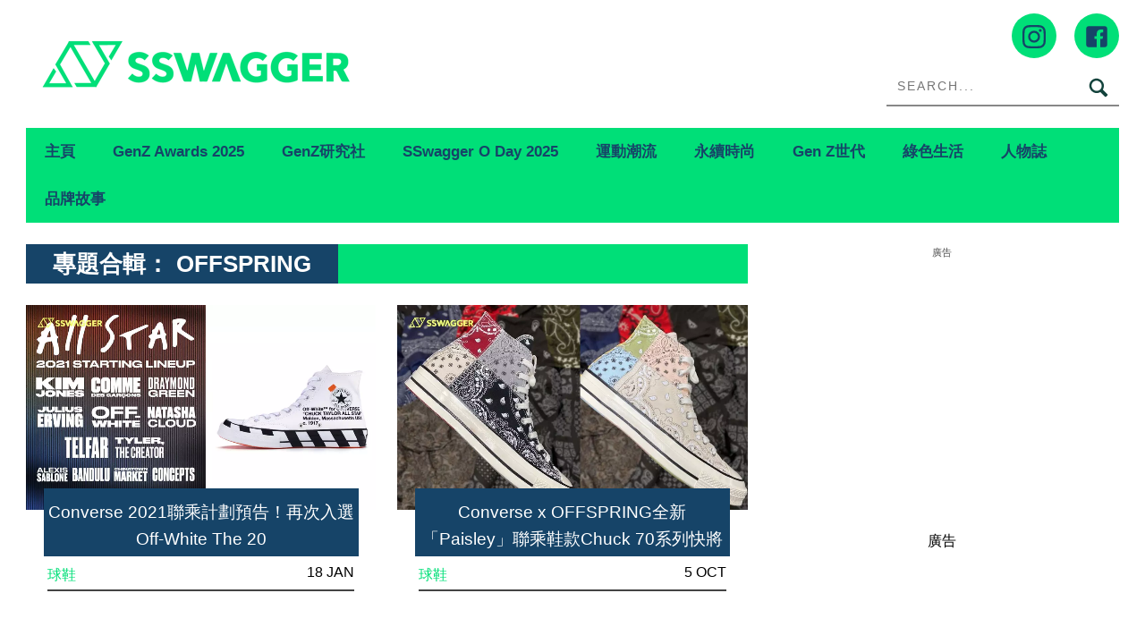

--- FILE ---
content_type: text/html; charset=UTF-8
request_url: https://www.sswagger.hk/tag/offspring/
body_size: 24467
content:
<!DOCTYPE html>
<!--[if lt IE 7]> <html class="lt-ie9 lt-ie8 lt-ie7" lang="zh-Hant-HK"> <![endif]-->
<!--[if IE 7]>    <html class="lt-ie9 lt-ie8" lang="zh-Hant-HK"> <![endif]-->
<!--[if IE 8]>    <html class="lt-ie9" lang="zh-Hant-HK"> <![endif]-->
<!--[if gt IE 8]><!--> <html lang="zh-Hant-HK" prefix="og: http://ogp.me/ns#"> <!--<![endif]-->
<head>
<meta http-equiv="content-type" content="text/html; charset=UTF-8">
<meta charset="UTF-8">
<meta name="viewport" content="user-scalable=no, width=device-width, minimum-scale=1.0, maximum-scale=1.0" />
<title>OFFSPRING Archives - SSwagger</title>
<link rel="profile" href="http://gmpg.org/xfn/11">
<link rel="apple-touch-icon" href="https://www.sswagger.hk/wp-content/themes/bucket/theme-content/images/57x57.png" sizes="57x57">
<link rel="apple-touch-icon" href="https://www.sswagger.hk/wp-content/themes/bucket/theme-content/images/72x72.png" sizes="72x72">
<link rel="apple-touch-icon" href="https://www.sswagger.hk/wp-content/themes/bucket/theme-content/images/114x114.png" sizes="114x114">
<link rel="apple-touch-icon" href="https://www.sswagger.hk/wp-content/themes/bucket/theme-content/images/120x120.png" sizes="120x120">
<link rel="apple-touch-icon" href="https://www.sswagger.hk/wp-content/themes/bucket/theme-content/images/144x144.png" sizes="144x144">
<link rel="apple-touch-icon" href="https://www.sswagger.hk/wp-content/themes/bucket/theme-content/images/152x152.png" sizes="152x152">
<link rel="apple-touch-icon" href="https://www.sswagger.hk/wp-content/themes/bucket/theme-content/images/196x196.png" sizes="196x196">

<link rel="pingback" href="https://www.sswagger.hk/xmlrpc.php">
<!--[if IE]><meta http-equiv="X-UA-Compatible" content="IE=edge,chrome=1"><![endif]-->

<meta name="HandheldFriendly" content="True">
<meta name="apple-touch-fullscreen" content="yes" />
<meta name="MobileOptimized" content="320">
<!-- <link href='https://fonts.googleapis.com/css?family=Josefin+Sans:700|NTR|Droid+Sans' rel='stylesheet' type='text/css'> -->
<link rel="pingback" href="https://www.sswagger.hk/xmlrpc.php">
<link rel="stylesheet" type="text/css" media="screen" href="https://unpkg.com/swiper/swiper-bundle.min.css" />

    
    
    <!-- 根據唔同的site 出相應Site的那個顔色 -->
    <style type="text/css">
        :root{
            --theme-color:var(--ssw-theme-color);
            --share-icon-bg:var(--ssw-share-icon-bg);
            --share-hover-bg:var(--ssw-share-hover-bg);
            --share-icon-hover:var(--ssw-share-icon-hover);
        }
    </style>

    <meta http-equiv="Content-Security-Policy" content="upgrade-insecure-requests" />
<!-- This site is optimized with the Yoast WordPress SEO plugin v1.5.72 - https://yoast.com/wordpress/plugins/seo/ -->
<meta name="description" content="即睇SswaggerOFFSPRING文章，多角度呈現最快最新OFFSPRING內容，Sswagger緊貼最新運動、潮流資訊，讓你安在家中都可以做運動！"/>
<link rel="canonical" href="https://www.sswagger.hk/tag/offspring/" />
<meta property="og:locale" content="en_US" />
<meta property="og:type" content="object" />
<meta property="og:title" content="OFFSPRING Archives - SSwagger" />
<meta property="og:description" content="即睇SswaggerOFFSPRING文章，多角度呈現最快最新OFFSPRING內容，Sswagger緊貼最新運動、潮流資訊，讓你安在家中都可以做運動！" />
<meta property="og:url" content="https://www.sswagger.hk/tag/offspring/" />
<meta property="og:site_name" content="SSwagger" />
<!-- / Yoast WordPress SEO plugin. -->

<link rel='dns-prefetch' href='//www.sswagger.hk' />
<link rel='dns-prefetch' href='//one.nmg.com.hk' />
<link rel='dns-prefetch' href='//s.w.org' />
<link rel="alternate" type="application/rss+xml" title="SSwagger &raquo; Feed" href="https://www.sswagger.hk/feed/" />
<link rel="alternate" type="application/rss+xml" title="SSwagger &raquo; Comments Feed" href="https://www.sswagger.hk/comments/feed/" />
<!-- Google Tag Manager -->
<script>(function(w,d,s,l,i){w[l]=w[l]||[];w[l].push({'gtm.start':
new Date().getTime(),event:'gtm.js'});var f=d.getElementsByTagName(s)[0],
j=d.createElement(s),dl=l!='dataLayer'?'&l='+l:'';j.async=true;j.src=
'https://www.googletagmanager.com/gtm.js?id='+i+dl;f.parentNode.insertBefore(j,f);
})(window,document,'script','dataLayer','GTM-5JXWDM3');</script>
<!-- End Google Tag Manager -->

<!-- Google Tag Manager -->
<script>(function(w,d,s,l,i){w[l]=w[l]||[];w[l].push({'gtm.start':
new Date().getTime(),event:'gtm.js'});var f=d.getElementsByTagName(s)[0],
j=d.createElement(s),dl=l!='dataLayer'?'&l='+l:'';j.async=true;j.src=
'https://www.googletagmanager.com/gtm.js?id='+i+dl;f.parentNode.insertBefore(j,f);
})(window,document,'script','dataLayer','GTM-T8RF4N9Q');</script>
<!-- End Google Tag Manager --><link rel="alternate" type="application/rss+xml" title="SSwagger &raquo; OFFSPRING Tag Feed" href="https://www.sswagger.hk/tag/offspring/feed/" />
<script type="text/javascript">
    function get_cookie(name)
{
var arr,reg=new RegExp("(^| )"+name+"=([^;]*)(;|$)");
if(arr=document.cookie.match(reg))
return unescape(arr[2]);
else
return null;
}

var ABTEST ="";
var DYNAMIC_CACHE_COOKIE_FP = get_cookie("ga_fp_cookie");
var DYNAMIC_CACHE_COOKIE_UUID = get_cookie("ga_uuid_cookie");

if(typeof abtest_custom_dimension != "undefined" && abtest_custom_dimension != null && abtest_custom_dimension != ""){
     ABTEST  = abtest_custom_dimension; 
    console.log("abtest_custom_dimension:"+abtest_custom_dimension);
}
        </script>		<script type="text/javascript">
			window._wpemojiSettings = {"baseUrl":"https:\/\/s.w.org\/images\/core\/emoji\/2.3\/72x72\/","ext":".png","svgUrl":"https:\/\/s.w.org\/images\/core\/emoji\/2.3\/svg\/","svgExt":".svg","source":{"concatemoji":"https:\/\/www.sswagger.hk\/wp-includes\/js\/wp-emoji-release.min.js?ver=4.8"}};
			!function(a,b,c){function d(a){var b,c,d,e,f=String.fromCharCode;if(!k||!k.fillText)return!1;switch(k.clearRect(0,0,j.width,j.height),k.textBaseline="top",k.font="600 32px Arial",a){case"flag":return k.fillText(f(55356,56826,55356,56819),0,0),b=j.toDataURL(),k.clearRect(0,0,j.width,j.height),k.fillText(f(55356,56826,8203,55356,56819),0,0),c=j.toDataURL(),b===c&&(k.clearRect(0,0,j.width,j.height),k.fillText(f(55356,57332,56128,56423,56128,56418,56128,56421,56128,56430,56128,56423,56128,56447),0,0),b=j.toDataURL(),k.clearRect(0,0,j.width,j.height),k.fillText(f(55356,57332,8203,56128,56423,8203,56128,56418,8203,56128,56421,8203,56128,56430,8203,56128,56423,8203,56128,56447),0,0),c=j.toDataURL(),b!==c);case"emoji4":return k.fillText(f(55358,56794,8205,9794,65039),0,0),d=j.toDataURL(),k.clearRect(0,0,j.width,j.height),k.fillText(f(55358,56794,8203,9794,65039),0,0),e=j.toDataURL(),d!==e}return!1}function e(a){var c=b.createElement("script");c.src=a,c.defer=c.type="text/javascript",b.getElementsByTagName("head")[0].appendChild(c)}var f,g,h,i,j=b.createElement("canvas"),k=j.getContext&&j.getContext("2d");for(i=Array("flag","emoji4"),c.supports={everything:!0,everythingExceptFlag:!0},h=0;h<i.length;h++)c.supports[i[h]]=d(i[h]),c.supports.everything=c.supports.everything&&c.supports[i[h]],"flag"!==i[h]&&(c.supports.everythingExceptFlag=c.supports.everythingExceptFlag&&c.supports[i[h]]);c.supports.everythingExceptFlag=c.supports.everythingExceptFlag&&!c.supports.flag,c.DOMReady=!1,c.readyCallback=function(){c.DOMReady=!0},c.supports.everything||(g=function(){c.readyCallback()},b.addEventListener?(b.addEventListener("DOMContentLoaded",g,!1),a.addEventListener("load",g,!1)):(a.attachEvent("onload",g),b.attachEvent("onreadystatechange",function(){"complete"===b.readyState&&c.readyCallback()})),f=c.source||{},f.concatemoji?e(f.concatemoji):f.wpemoji&&f.twemoji&&(e(f.twemoji),e(f.wpemoji)))}(window,document,window._wpemojiSettings);
		</script>
		<style type="text/css">
img.wp-smiley,
img.emoji {
	display: inline !important;
	border: none !important;
	box-shadow: none !important;
	height: 1em !important;
	width: 1em !important;
	margin: 0 .07em !important;
	vertical-align: -0.1em !important;
	background: none !important;
	padding: 0 !important;
}
</style>
<link rel='stylesheet' id='CPC_CPA_BUTTON_PLUGIN_STYLE-css'  href='https://www.sswagger.hk/wp-content/plugins/nmg-cpc-cpa-button/assets/css/style.css?ver=122015.2409772677b52b0a3a6763c62ba02a3031.0.21' type='text/css' media='all' />
<link rel='stylesheet' id='wpgrade-main-style-css'  href='https://www.sswagger.hk/wp-content/themes/bucket/theme-content/css/style.css?ver=202510160826' type='text/css' media='all' />
<style id='wpgrade-main-style-inline-css' type='text/css'>

a, blockquote, .small-link, .tabs__nav a.current, 
.popular-posts__time a.current, .tabs__nav a:hover, 
.popular-posts__time a:hover, .widget--footer__title em,
.widget_rss .widget--footer__title .hN, 
.widget_rss .widget--footer__title .article__author-name, 
.widget_rss .widget--footer__title .comment__author-name, 
.widget_rss .widget--footer__title .widget_calendar caption, 
.widget_calendar .widget_rss .widget--footer__title caption, 
.widget_rss .widget--footer__title .score__average-wrapper, 
.widget_rss .widget--footer__title .score__label, 
.article--billboard-small .small-link em, 
.article--billboard-small .post-nav-link__label em, 
.article--billboard-small .author__social-link em,
.small-link, .post-nav-link__label, .author__social-link,
.article--thumb__title a:hover, 
.widget_wpgrade_twitter_widget .widget--footer__title h3:before,
a:hover > .pixcode--icon,
.score__pros__title, .score__cons__title,
.comments-area-title .hN em,
.comment__author-name, .woocommerce .amount,
.panel__title em, .woocommerce .star-rating span:before, 
.woocommerce-page .star-rating span:before {
    color: #0f433c;
}

.heading--main .hN, .widget--sidebar__title, 
.pagination .pagination-item--current span,.pagination .current, .single .pagination span,
.pagination li a:hover, .pagination li span:hover, 
.rsNavSelected, .badge, .progressbar__progress,
.btn:hover, .comments_add-comment:hover, 
.form-submit #comment-submit:hover, 
.widget_tag_cloud a:hover, .btn--primary,
.comments_add-comment, .form-submit #comment-submit,
a:hover > .pixcode--icon.circle, a:hover > .pixcode--icon.square,
.article--list__link:hover .badge, .score__average-wrapper,
.site__stats .stat__value:after, .site__stats .stat__title:after,
.btn--add-to-cart {
    background-color: #0f433c;
}

.social-icon-link:hover .square, .social-icon-link:focus .square, .social-icon-link:active .square,
.site__stats .stat__value:after, .site__stats .stat__title:after {
    background-color: #0f433c !important;
}

@media only screen and (min-width: 900px){
    .nav--main li:hover, .nav--main li.current-menu-item {
        border-bottom-color: #0f433c;     
    }
    .back-to-top a:hover:after, .back-to-top a:hover:before {
        border-color: #0f433c; 
    }
    .article--billboard > a:hover .article__title:before, 
    .article--billboard > a:hover .article--list__title:before, 
    .article--billboard > a:hover .latest-comments__title:before,
    .article--grid__header:hover .article--grid__title h3, 
    .article--grid__header:hover .article--grid__title:after {
        background-color: #0f433c;
    }
}

.woocommerce ul.products li.product a:hover img{
    border-bottom: 5px solid #0f433c;
}

ol {
    border-left: 0 solid #0f433c;
}

.container {
    max-width: 1270px;
}

.sticky_banner {
    background: 0 0 !important;
    margin: 0;
    z-index: 100;
    margin-left: 0
}

.sticky_banner .sticky_banner_inner {
    overflow: hidden
}

.sticky_banner .sticky_banner_inner>a,
.sticky_banner .sticky_banner_inner>img,
.sticky_banner .sticky_banner_inner>div>div {
    margin-bottom: 22px;
    background-color: #ddd
}

.sticky_banner.container {
    margin: 0;
    width: 100%;
    position: fixed;
    padding: 0 1.71429rem
}

.sticky_banner.container .sticky_banner_inner {
    width: 66%;
    margin: 0 -1.71429rem
}

.post-container .sticky_banner {
    margin-left: 1.71429rem;
}

@media(min-width:899px) {
    .container--main:not(.post-container) .sticky_banner.container {
        top: 0 !important;
    }
}

@media(max-width:899px) {
    .banner_desktop_mobile_ad {
        margin-left: 0;
        left: 0;
    }

    .sticky_banner {
        height: auto;
        width: 806px;
        margin-left: -1.71429rem;
        margin-right: -1.71429rem;
        left: auto !important;
    }

    .sticky_banner .sticky_banner_inner>a,
    .sticky_banner .sticky_banner_inner>img,
    .sticky_banner .sticky_banner_inner>div>div {
        margin-bottom: 0;
    }

    .post-container .sticky_banner {
        margin-left: 0;
        margin-right: 0;
    }
}

@media(max-width:320px) {
    .post-container .sticky_banner {
        margin-left: -10px;
    }
}
.nav--main__wrapper.sticky .nav--main {
    max-width: 1222px;
}
@media only screen and (max-width: 768px){
    .sidebar{display:none;}
}

@media only screen and (min-width: 900px) {
	.sidebar {
    padding-left: 20px;
	}

  #page>.wrapper>div:nth-child(2) div.sidebar {
    z-index: 1000;
  }
}

.site__footer {
    max-width: 1270px !important;
}

.lcp_catlist_sidebar li {
    width: auto;
}
.category__featured-posts img{ margin-top: 0px !important;}
.instagram-media{position:relative !important;}

.ad-slot {
  text-align: center;
  /*line-height:0;*/
}


/*.in-article-text-ad-container {
  background-color: #f6f6f6 !important;
  border: 1px solid #eee;
  padding: 0 24px;
  display: none;
}
.in-article-text-ad {
  text-align: left;
  padding: 10px 0;
  display: none;
}*/
.in-article-text-ad-container,.after-article-text-ad-container {
  border-top: 1px solid #b2b2b2;
  display: none;
}
.in-article-text-ad,.after-article-text-ad {
  text-align: left;
  border-bottom: 1px solid #b2b2b2;
  padding: 10px 0;
  display: none;
}
.after-article-text-ad.hide {
  border-bottom: 0px;
  padding: 10px 0 11px;
}
@media (max-width: 767px) {
  /*-.in-article-text-ad-container {
    border: none;
    margin: 0 -24px;
  }*/
}

.wpforms-confirmation-container-full {
	background: #fff !important;
	border: 1px solid #eee !important;
	color: #000 !important;
}

.wpforms-confirmation-container-full a{
	color: #000 !important;
	text-decoration: underline !important;
}
.video-list .split span.small-link{
  display: none;
}

/*share bar*/
article.post-article .article__title__meta {display:block!important;}

.heading .hN:after, .heading .hN a:after,.heading .hN:before, .heading .hN a:before,.widget--sidebar__title .hN:before, .widget--sidebar__title .hN a:before,.widget--sidebar__title .hN:after, .widget--sidebar__title .hN a:after{content: unset !important;}

@media (min-width: 900px){
body.mfp-zoom-out-cur .mfp-container .mfp-figure figure {
height: calc(100% - 96px)!important;
    margin-top: 40px;
}
}
#page {
    z-index: 1;
    position: relative;
}

.wpforms-submit-container picture {
    display: none;
}

body.page div#page .container.container--main ol li {list-style: decimal;}

  /*body.home {filter: grayscale(1);}*/

</style>
<link rel='stylesheet' id='extra-style-css'  href='https://www.sswagger.hk/wp-content/themes/bucket/theme-content/css/style-2.css?ver=122015.2625571a6bac23690f4197a4784f082891.230' type='text/css' media='all' />
<link rel='stylesheet' id='tablepress-default-css'  href='https://www.sswagger.hk/wp-content/plugins/tablepress/css/default.min.css?ver=1.8.1' type='text/css' media='all' />
<link rel='stylesheet' id='album_gallery_bu_css-css'  href='https://www.sswagger.hk/wp-content/plugins/wp-automation/assets/css/album_gallery.css?ver=122015.21f97ca14febcc758201bc7caa529b6481.0.42' type='text/css' media='all' />
<link rel='stylesheet' id='jquery_lazyloadxt_spinner_css-css'  href='https://www.sswagger.hk/wp-content/plugins/wp-automation/assets/css/jquery.lazyloadxt.spinner.css?ver=122015.21f97ca14febcc758201bc7caa529b6481.0.42' type='text/css' media='all' />
<link rel='stylesheet' id='nmg_sharebar_style-css'  href='https://www.sswagger.hk/wp-content/plugins/wp-sharebar/css/nmgsharebar.css?ver=c2e7a01e2a747d3e0d857a3d8d5da0f71.1.58' type='text/css' media='all' />
<script type='text/javascript' src='https://www.sswagger.hk/wp-includes/js/jquery/jquery.js?ver=1.12.4'></script>
<script type='text/javascript' src='https://www.sswagger.hk/wp-includes/js/jquery/jquery-migrate.min.js?ver=1.4.1'></script>
<script type='text/javascript' src='https://www.sswagger.hk/wp-content/plugins/google-analytics-for-wordpress-nmg-extension/js/js_cookie.js?ver=122015.2b0019d9bc76b51b9510ca0d022c3a4ab1.0.6'></script>
<script type='text/javascript'>
/* <![CDATA[ */
var gafingerprint10n = {"gafp_cookie_prefix":"ga_fp_cookie","gafp_cookie_prefix_expiry":"365","gauuid_cookie_prefix":"ga_uuid_cookie","gauuid_cookie_prefix_expiry":"3650"};
/* ]]> */
</script>
<script type='text/javascript' src='https://www.sswagger.hk/wp-content/plugins/google-analytics-for-wordpress-nmg-extension/js/ga_uuid.js?ver=122015.2b0019d9bc76b51b9510ca0d022c3a4ab1.0.6'></script>
<script type='text/javascript' src='https://www.sswagger.hk/wp-content/plugins/ad-inserter/js/mobile-detect.min.js?ver=1.3.61'></script>
<script type='text/javascript'>
/* <![CDATA[ */
var WPAdload = {"cla":"code-block","html":{"code-block-1":"<div class=\"gpt_ads_box\">\r\n  <div class=\"gpt_ads_title\">\u5ee3\u544a<\/div>\r\n  <div id=\"div-gpt-ad-1484644165414-1\" class=\"gpt_ads_bg gpt_ads_nobg ad-unit lrec\" style=\"min-width:300px;min-height:250px;\">\r\n    <script>\r\n      if(typeof googletag !== 'undefined'){\r\n        googletag.cmd.push(function(){\r\n          googletag.display('div-gpt-ad-1484644165414-1');\r\n        });\r\n      }\r\n    <\/script>\r\n  <\/div>\r\n<\/div>","code-block-2":"<div class=\"gpt_ads_box\">\r\n  <div class=\"gpt_ads_title\">\u5ee3\u544a<\/div>\r\n  <div id=\"div-gpt-ad-1484644165414-7\" class=\"gpt_ads_bg ad-slot lrec\"><\/div>\r\n<\/div>\r\n","code-block-3":"<div class=\"gpt_ads_box\" style=\"margin:0 -24px;\">\r\n<div class=\"gpt_ads_title\">\u5ee3\u544a<\/div>\r\n  <div id=\"div-gpt-ad-1484644165414-1\" class=\"gpt_ads_bg gpt_ads_nobg ad-slot lrec\" style=\"min-width:300px;min-height:250px;\">\r\n  <script>\r\n    if(typeof googletag !== 'undefined'){\r\n      googletag.cmd.push(function(){\r\n        googletag.display('div-gpt-ad-1484644165414-1');\r\n      });\r\n    }\r\n  <\/script>\r\n  <\/div>\r\n<\/div>","code-block-4":"<div class=\"ads_btw_posts\" style=\"text-align:left;\">\r\n  <span id=\"innity-in-post\"><\/span>\r\n<\/div>\r\n<!--div id=\"inread_video_wrapper\" style=\"display:none;\">\r\n  <div style=\"font-size:10px !important;color:#ccc;text-align:center;text-transform:uppercase;padding-bottom:5px;\">Recommend<\/div>\r\n                 <div id=\"5da538f3d21f1a707c6c7609\" class=\"vdb_player vdb_5da538f3d21f1a707c6c76095aa1ef82d4160538fd396354\" >\r\n  <\/div>                \r\n<\/div>\r\n<script>\r\n  (function($){\r\n    $(function(){\r\n      if ($('.sidebar').is(':hidden')) {\r\n        $('#inread_video_wrapper:first').show();\r\n        getScriptOnce('\/\/delivery.vidible.tv\/jsonp\/bid=5da577dae9e8000001a1a0d6\/pid=5da538f3d21f1a707c6c7609\/5aa1ef82d4160538fd396354.js');\r\n      }\r\n    });\r\n  }(jQuery));\r\n<\/script-->","code-block-5":"<div class=\"after-article-text-ad-container\"><\/div>","code-block-6":"","code-block-7":"  <div class=\"gpt_ads_title\">\u5ee3\u544a<\/div>\r\n<div class=\"gpt_ads_box\" style=\"width:300px;\">\r\n<\/div>\r\n","code-block-8":"","code-block-9":"","code-block-10":"","code-block-11":"","code-block-12":"","code-block-13":"","code-block-14":"","code-block-15":"","code-block-16":"","code-block-17":"<div id=\"div-gpt-ad-1484644165414-6\" class=\"ad-slot mobile-banner-ad\" style=\"min-width:300px;\/*min-height:50px;*\/\"><\/div>\r\n","code-block-18":"","code-block-19":"","code-block-20":"","code-block-21":"","code-block-22":""}};
/* ]]> */
</script>
<script type='text/javascript' src='https://www.sswagger.hk/wp-content/plugins/ad-inserter/js/detectmobilebrowser.js?ver=1.5.51'></script>
<script type='text/javascript'>
/* <![CDATA[ */
var NMGShareBarSiteInfo = {"site_name":"SSW","post_type":"post"};
/* ]]> */
</script>
<script type='text/javascript' src='https://www.sswagger.hk/wp-content/plugins/wp-sharebar/js/nmg-sharebar.js?ver=c2e7a01e2a747d3e0d857a3d8d5da0f71.1.58'></script>
<script type='text/javascript' src='https://www.sswagger.hk/wp-content/plugins/wp-automation/assets/js/custom.js?ver=122015.21f97ca14febcc758201bc7caa529b6481.0.42'></script>
<script type='text/javascript'>
/* <![CDATA[ */
var MagnificPopupItems = {"post_title":"Converse 2021\u806f\u4e58\u8a08\u5283\u9810\u544a\uff01\u518d\u6b21\u5165\u9078Off-White The 20"};
/* ]]> */
</script>
<script type='text/javascript' src='https://www.sswagger.hk/wp-content/plugins/wp-automation/assets/js/magnific-popup.js?ver=122015.21f97ca14febcc758201bc7caa529b6481.0.42'></script>
<script type='text/javascript' src='https://www.sswagger.hk/wp-content/plugins/wp-automation/assets/js/album-mode-for-gallery-items.js?ver=122015.21f97ca14febcc758201bc7caa529b6481.0.42'></script>
<script type='text/javascript' src='https://www.sswagger.hk/wp-content/plugins/wp-automation/assets/js/jquery.touchSwipe.js?ver=122015.21f97ca14febcc758201bc7caa529b6481.0.42'></script>
<script type='text/javascript' src='https://www.sswagger.hk/wp-content/plugins/wp-automation/assets/js/jquery.lazyloadxt.js?ver=122015.21f97ca14febcc758201bc7caa529b6481.0.42'></script>
<script type='text/javascript' src='https://www.sswagger.hk/wp-content/plugins/wp-lazy-load/assets/js/adgpt.js?ver=1.6.731'></script>
<script type='text/javascript'>
/* <![CDATA[ */
var NMGShareBarInit = {"currPost":{"id":67332,"url":"https:\/\/www.sswagger.hk\/?p=67332","title":"\nConverse 2021\u806f\u4e58\u8a08\u5283\u9810\u544a\uff01\u518d\u6b21\u5165\u9078Off-White The 20","ad":"\n"}};
/* ]]> */
</script>
<script type='text/javascript' src='https://www.sswagger.hk/wp-content/plugins/wp-sharebar/js/footer_fixed.js?ver=c2e7a01e2a747d3e0d857a3d8d5da0f71.1.58'></script>
<link rel='https://api.w.org/' href='https://www.sswagger.hk/wp-json/' />
<link rel="EditURI" type="application/rsd+xml" title="RSD" href="https://www.sswagger.hk/xmlrpc.php?rsd" />
<link rel="wlwmanifest" type="application/wlwmanifest+xml" href="https://www.sswagger.hk/wp-includes/wlwmanifest.xml" /> 
<meta name="generator" content="WordPress 4.8" />
<link rel='https://github.com/WP-API/WP-API' href='https://www.sswagger.hk/wp-json-v1' />
<style>
						/*anyclip*/
						.ac-lre-wrapper{
						    z-index:998 !important;
						}
						@media (min-width: 900px){
						.sidebar {
						    z-index: 997 !important;}
						}
						.sticky_banner{
						 	z-index:999 !important;
						}
						</style><style>
						.video-list h3.hN {
						     background-color: #0f433c;
						}
						.video-list .grid__item .article--grid .article--grid__meta .split__title{
							width:43%!important;
						}
						.video-list .grid__item .article--grid .article--grid__meta .article__meta-links{
						    text-align: right;
						}
						@media(max-width: 599px){
							.video-list .article--grid__header .article__title{
							background:transparent;}
							.video-list .article--grid__header .article__title .hN{
								line-height: 1.4;
							}
						}
						.video-list .article .article__featured-image .image-wrap::before {
						background-image: url("data:image/svg+xml,%3Csvg xmlns='http://www.w3.org/2000/svg' xmlns:serif='http://www.serif.com/' xmlns:xlink='http://www.w3.org/1999/xlink' height='100%25' style='fill-rule:evenodd;clip-rule:evenodd;stroke-linejoin:round;stroke-miterlimit:2;' version='1.1' viewBox='0 0 512 512' width='100%25' xml:space='preserve'%3E%3Cg%3E%3Cpath d='M501.299,132.766c-5.888,-22.03 -23.234,-39.377 -45.264,-45.264c-39.932,-10.701 -200.037,-10.701 -200.037,-10.701c0,0 -160.105,0 -200.038,10.701c-22.025,5.887 -39.376,23.234 -45.264,45.264c-10.696,39.928 -10.696,123.236 -10.696,123.236c0,0 0,83.308 10.696,123.232c5.888,22.03 23.239,39.381 45.264,45.268c39.933,10.697 200.038,10.697 200.038,10.697c0,0 160.105,0 200.037,-10.697c22.03,-5.887 39.376,-23.238 45.264,-45.268c10.701,-39.924 10.701,-123.232 10.701,-123.232c0,0 0,-83.308 -10.701,-123.236Z' style='fill:%230f433cba;fill-rule:nonzero;'/%3E%3Cpath d='M204.796,332.803l133.018,-76.801l-133.018,-76.801l0,153.602Z' style='fill:%23fff;fill-rule:nonzero;'/%3E%3C/g%3E%3C/svg%3E");}

						</style><meta property="fb:pages" content="163921759980" />
<meta property="fb:app_id" content="462900423745939" /><script>
  var scriptsLoaded = [];
  var oathPlayer, oathEvent;
  
  function getScriptOnce(url) {
    if (!scriptsLoaded.includes(url)) {
      jQuery.getScript(url);
      scriptsLoaded.push(url);
    }
  }

  /* sidebar player */
  function getPlayer(e) {
    oathPlayer = e;
    oathPlayer.addEventListener(vidible.VIDEO_DATA_LOADED, videoDataLoadedCallback)
  }
  function videoDataLoadedCallback(e) {
    oathEvent = e;
    document.querySelector("#sidebar_video .title").innerText = oathEvent.data.title;
  }

  /* inread player */
  function getInreadPlayer(e) {
    oathPlayer = e;
    oathPlayer.addEventListener(vidible.VIDEO_DATA_LOADED, inreadVideoDataLoadedCallback)
  }
  function inreadVideoDataLoadedCallback(e) {
    oathEvent = e;
    document.querySelector("#oath_inread_video .title").innerText = oathEvent.data.title;
  }

  /* default player */
  function onPlayerLoad(e) {
    oathPlayer = e;
    oathPlayer.addEventListener(vidible.PLAYER_READY, playerReadyCallback)
  }
  function playerReadyCallback(e) {
    if (typeof Waypoint !== 'undefined') {
      Waypoint.refreshAll();
    }
  }

  function isWebview() {
    var useragent = navigator.userAgent;
    var rules = ['WebView', '(iPhone|iPod|iPad)(?!.*Safari\/)', 'Android.*(wv|\.0\.0\.0)'];
    var regex = new RegExp(`(${rules.join('|')})`, 'ig');
    return Boolean(useragent.match(regex));
  }

  function isChrome() {
    var isChromium = window.chrome;
    var winNav = window.navigator;
    var vendorName = winNav.vendor;
    var isOpera = typeof window.opr !== "undefined";
    var isIEedge = winNav.userAgent.indexOf("Edge") > -1;
    var isIOSChrome = winNav.userAgent.match("CriOS");
    return isIOSChrome || (isChromium !== null && typeof isChromium !== "undefined" && vendorName === "Google Inc." && isOpera === false && isIEedge === false);
  }

  function parse_query_string(query) {
    var vars = query.split('&');
    var query_string = {};
    for (var i = 0; i < vars.length; i++) {
      var pair = vars[i].split('=');
      var key = decodeURIComponent(pair[0]);
      var value = decodeURIComponent(pair[1]);
      if (typeof query_string[key] === 'undefined') {
        query_string[key] = decodeURIComponent(value);
      } else if (typeof query_string[key] === 'string') {
        var arr = [query_string[key], decodeURIComponent(value)];
        query_string[key] = arr;
      } else {
        query_string[key].push(decodeURIComponent(value));
      }
    }
    return query_string;
  }

  function getQueryStringValueByName(name) {
    if (window.location.search.length > 0) {
      var tmp = parse_query_string(window.location.search.split('?')[1]);
      if (tmp[name] !== undefined) {
        return tmp[name];
      }
    }
  }

  function setCookie(cname, cvalue, exdays) {
    const d = new Date();
    d.setTime(d.getTime() + (exdays * 24 * 60 * 60 * 1000));
    let expires = "expires="+d.toUTCString();
    document.cookie = cname + "=" + cvalue + ";" + expires + ";path=/";
  }

  function getCookie(cname) {
    let name = cname + "=";
    let ca = document.cookie.split(';');
    for(let i = 0; i < ca.length; i++) {
      let c = ca[i];
      while (c.charAt(0) == ' ') {
        c = c.substring(1);
      }
      if (c.indexOf(name) == 0) {
        return c.substring(name.length, c.length);
      }
    }
    return "";
  }
</script><link rel="stylesheet" type="text/css" href="//static.nmg.com.hk/ajax/libs/cookieconsent2/3.0.3/cookieconsent.min.css" />
<script src="//static.nmg.com.hk/ajax/libs/cookieconsent2/3.0.3/cookieconsent.min.js"></script>
<script>
  var hasLaw = ['AT', 'BE', 'BG', 'HR', 'CZ', 'CY', 'DK', 'EE', 'FI', 'FR', 'DE', 'EL', 'HU', 'IE', 'IT', 'LV', 'LT', 'LU', 'MT', 'NL', 'PL', 'PT', 'SK', 'SI', 'ES', 'SE', 'GB', 'UK'];

  function doCookieConsent(){
    window.cookieconsent.initialise({
      cookie: {
        name: 'cookieconsent_status',
        path: '/',
        domain: 'sswagger.hk',
        expiryDays: 365
      },
      content: {
        header: 'Cookies used on the website!',
        message: 'This website uses cookies to ensure your ability to provide feedback and improve our service. By using this website, you agree to our use of cookies in accordance with the terms of this policy.',
        dismiss: 'Got it!',
        allow: 'Allow cookies',
        deny: 'Decline',
        link: 'Read more',
        href: 'https://www.nmg.com.hk/en_US/nmg-cookie-policy/',
        close: '❌'
      },
      position: 'bottom',
      palette: {
        popup: {
          background: '#ebeeef',
          text: '#383838'
        },
        button: {
          background: 'transparent',
          text: '#383838',
          border: '#383838'
        }
      },
      location: false
    });
  }

  (function($){
    function handleIpCountry(ipcountry){
    let isProtectedByLaw = !(typeof ipcountry == 'undefined' || hasLaw.indexOf(ipcountry) == -1);
      $(window).trigger('country.detected', [ipcountry, isProtectedByLaw]);
      if (isProtectedByLaw) {
        doCookieConsent();
      }
    }

    window.addEventListener('load', function(){
      $(function(){
        let ipcountry = getCookie('ipcountry');
        if (ipcountry != ''){
          handleIpCountry(ipcountry);
        } else{
          $.get('https://ipcountry.nmg.com.hk/', function(data){
            if (typeof data.country != 'undefined'){
              ipcountry = data.country;
              setCookie('ipcountry', ipcountry, 365);
              handleIpCountry(ipcountry);
            }
          }, 'json');
        }
      });
    });
  })(jQuery);

  (function(a){(jQuery.browser=jQuery.browser||{}).mobile=/(android|bb\d+|meego).+mobile|avantgo|bada\/|blackberry|blazer|compal|elaine|fennec|hiptop|iemobile|ip(hone|od)|iris|kindle|lge |maemo|midp|mmp|mobile.+firefox|netfront|opera m(ob|in)i|palm( os)?|phone|p(ixi|re)\/|plucker|pocket|psp|series(4|6)0|symbian|treo|up\.(browser|link)|vodafone|wap|windows ce|xda|xiino/i.test(a)||/1207|6310|6590|3gso|4thp|50[1-6]i|770s|802s|a wa|abac|ac(er|oo|s\-)|ai(ko|rn)|al(av|ca|co)|amoi|an(ex|ny|yw)|aptu|ar(ch|go)|as(te|us)|attw|au(di|\-m|r |s )|avan|be(ck|ll|nq)|bi(lb|rd)|bl(ac|az)|br(e|v)w|bumb|bw\-(n|u)|c55\/|capi|ccwa|cdm\-|cell|chtm|cldc|cmd\-|co(mp|nd)|craw|da(it|ll|ng)|dbte|dc\-s|devi|dica|dmob|do(c|p)o|ds(12|\-d)|el(49|ai)|em(l2|ul)|er(ic|k0)|esl8|ez([4-7]0|os|wa|ze)|fetc|fly(\-|_)|g1 u|g560|gene|gf\-5|g\-mo|go(\.w|od)|gr(ad|un)|haie|hcit|hd\-(m|p|t)|hei\-|hi(pt|ta)|hp( i|ip)|hs\-c|ht(c(\-| |_|a|g|p|s|t)|tp)|hu(aw|tc)|i\-(20|go|ma)|i230|iac( |\-|\/)|ibro|idea|ig01|ikom|im1k|inno|ipaq|iris|ja(t|v)a|jbro|jemu|jigs|kddi|keji|kgt( |\/)|klon|kpt |kwc\-|kyo(c|k)|le(no|xi)|lg( g|\/(k|l|u)|50|54|\-[a-w])|libw|lynx|m1\-w|m3ga|m50\/|ma(te|ui|xo)|mc(01|21|ca)|m\-cr|me(rc|ri)|mi(o8|oa|ts)|mmef|mo(01|02|bi|de|do|t(\-| |o|v)|zz)|mt(50|p1|v )|mwbp|mywa|n10[0-2]|n20[2-3]|n30(0|2)|n50(0|2|5)|n7(0(0|1)|10)|ne((c|m)\-|on|tf|wf|wg|wt)|nok(6|i)|nzph|o2im|op(ti|wv)|oran|owg1|p800|pan(a|d|t)|pdxg|pg(13|\-([1-8]|c))|phil|pire|pl(ay|uc)|pn\-2|po(ck|rt|se)|prox|psio|pt\-g|qa\-a|qc(07|12|21|32|60|\-[2-7]|i\-)|qtek|r380|r600|raks|rim9|ro(ve|zo)|s55\/|sa(ge|ma|mm|ms|ny|va)|sc(01|h\-|oo|p\-)|sdk\/|se(c(\-|0|1)|47|mc|nd|ri)|sgh\-|shar|sie(\-|m)|sk\-0|sl(45|id)|sm(al|ar|b3|it|t5)|so(ft|ny)|sp(01|h\-|v\-|v )|sy(01|mb)|t2(18|50)|t6(00|10|18)|ta(gt|lk)|tcl\-|tdg\-|tel(i|m)|tim\-|t\-mo|to(pl|sh)|ts(70|m\-|m3|m5)|tx\-9|up(\.b|g1|si)|utst|v400|v750|veri|vi(rg|te)|vk(40|5[0-3]|\-v)|vm40|voda|vulc|vx(52|53|60|61|70|80|81|83|85|98)|w3c(\-| )|webc|whit|wi(g |nc|nw)|wmlb|wonu|x700|yas\-|your|zeto|zte\-/i.test(a.substr(0,4))})(navigator.userAgent||navigator.vendor||window.opera);
</script>
  
  <link rel="dns-prefetch" href="https://fastlane.rubiconproject.com">
  <link rel="preconnect" href="https://fastlane.rubiconproject.com" crossorigin>

  <script src="//static.nmg.com.hk/js/mustache.min.js"></script>
  <script async src="//www.googletagservices.com/tag/js/gpt.js"></script>
  <script async src="//static.nmg.com.hk/js/prebid8.38.0.js"></script>

  <!-- Prebid Section START -->
  <script>
    var div_3_sizes = [
      [320, 100],
      [320, 50],
      [300, 250]
    ];
    var div_5_sizes = [
      [300, 250]
    ];

    var div_1_sizes = [
      [300, 250],
      [300, 600]
    ]
    var leaderboardAdSizes = [
      [728, 90]
    ];
    var div_6_sizes = [
      [300, 250],
      [336, 280],
      ['fluid']
    ]
    var div_7_sizes = [
      [728, 90],
      ['fluid']
    ]
    if (screen.width >= 970) {
      leaderboardAdSizes.unshift([970, 250], [970, 90]);
    }

    var PREBID_TIMEOUT = 1000;
    var FAILSAFE_TIMEOUT = 3000;

    var adUnits = [];
    if (typeof jQuery.browser.mobile !== 'undefined' && jQuery.browser.mobile) {
      adUnits.push({
        code: 'div-gpt-ad-1484644165414-6', // index: 0
        mediaTypes: {
          banner: {
            sizes: div_3_sizes
          }
        },
        bids: [{
          bidder: 'aol',
          params: {
            dcn: '8a96948d017171a38b29a4d371bb000c',
            pos: 'sswagger_mobile_web_banner_hb',
          }
        }]
      });
    } else { // desktop
      adUnits.push({
        code: 'div-gpt-ad-1484644165414-7', // index: 0
        mediaTypes: {
          banner: {
            sizes: div_5_sizes
          }
        },
        bids: [{
          bidder: 'aol',
          params: {
            dcn: '8a96948e017171a38c68a4d5cbdf000c',
            pos: 'sswagger_desktop_banner_hb',
          }
        }]
      });
      adUnits.push({
        code: 'div-gpt-ad-1484644165414-8', // index: 1
        mediaTypes: {
          banner: {
            sizes: div_5_sizes
          }
        },
        bids: [{
          bidder: 'aol',
          params: {
            dcn: '8a96948e017171a38c68a4d5cbdf000c',
            pos: 'sswagger_desktop_banner_hb',
          }
        }]
      });
    }

    var pbjs = pbjs || {};
    pbjs.que = pbjs.que || [];

    pbjs.que.push(function() {
      pbjs.setConfig({
        "priceGranularity": "auto",
        "currency": {
          "adServerCurrency": "HKD",
          "granularityMultiplier": 7.8,
          "conversionRateFile": "https://currency.prebid.org/latest.json"
        },
        "enableSendAllBids": true
      });
    });

    // ======== DO NOT EDIT BELOW THIS LINE =========== //
    var googletag = googletag || {};
    googletag.cmd = googletag.cmd || [];
    googletag.cmd.push(function() {
      googletag.pubads().disableInitialLoad();
    });

    pbjs.que.push(function() {
      pbjs.addAdUnits(adUnits);
      pbjs.requestBids({
        bidsBackHandler: initAdserver,
        timeout: PREBID_TIMEOUT
      });
    });

    function initAdserver() {
      if (pbjs.initAdserverSet) return;
      pbjs.initAdserverSet = true;
      googletag.cmd.push(function() {
        pbjs.que.push(function() {
          pbjs.setTargetingForGPTAsync && pbjs.setTargetingForGPTAsync();
          googletag.pubads().refresh();
        });
      });
    }

    setTimeout(function() {
      initAdserver();
    }, FAILSAFE_TIMEOUT);
  </script>
  <!-- Prebid Section END -->

  <!-- DFP Section START -->
  <script>
    var firstScroll = true
    const ROS_Listing1_AdUnitCode = '/14112232/SSwagger_ROS_Listing1';
    const ROS_Listing2_AdUnitCode = '/14112232/SSwagger_ROS_Listing2';
    const ROS_Listing3_AdUnitCode = '/14112232/SSwagger_ROS_Listing3';
    var ROS_Listing1;
    var ROS_Listing2;
    var ROS_Listing3;
    var listing_page_type = "";
    //since only support one type now
    listing_page_type = "old";
    var listingSeletor = listing_page_type == "new" || listing_page_type == "" ? ".grid" : ".masonry__item-wrapper";
    var listingSeletorNo = (listing_page_type == "new" || listing_page_type == "" || (typeof jQuery.browser.mobile !== 'undefined' && jQuery.browser.mobile)) ? 2 : 0;

    const ListingTemplate = "<div class='cus_list article--grid ad-slot' id='{{id}}' style='min-height:90px; min-width:{{desktopMinWidth}}px;'></div>";
    var desktopMinWidth;

    googletag.cmd.push(function() {
      if (typeof jQuery.browser.mobile !== 'undefined' && jQuery.browser.mobile) {

                  googletag.defineSlot('/365224177/PB_SSwagger_ROS_TopStickyBanner_MultipleSize', [
              [900, 60],
              [640, 60]
            ], 'div-gpt-ad-1484644165414-4')
            .setTargeting((window.innerWidth >= 1280) ? 'sticky_yes' : 'sticky_mobile_yes', (window.innerWidth >= 1280) ? 'true' : (window.innerWidth >= 360) ? 'true' : 'false')
            .addService(googletag.pubads()).setCollapseEmptyDiv(true, true);
          //googletag.defineSlot('/14112232/SSwagger_ROS_MobileBanner1_320x100', div_3_sizes, 'div-gpt-ad-1484644165414-6').addService(googletag.pubads());
        
      } else {
                  googletag.defineSlot('/365224177/PB_SSwagger_ROS_TopStickyBanner_MultipleSize', [806, 60], 'div-gpt-ad-1484644165414-4')
            .setTargeting('sticky_yes', (window.innerWidth >= 1280) ? 'true' : 'false')
            .addService(googletag.pubads()).setCollapseEmptyDiv(true, true);
        
      }
      googletag.defineSlot('/14112232/SSwagger_ROS_Special1_1x1', [1, 1], 'div-gpt-ad-1484644165414-0').setTargeting('inskin_yes', (screen.width >= 1500) ? 'true' : 'false').addService(googletag.pubads());
      if (!(typeof jQuery.browser.mobile !== 'undefined' && jQuery.browser.mobile)) {
        googletag.defineSlot('/14112232/SSwagger_ROS_LREC_300x250', div_1_sizes, 'div-gpt-ad-1484644165414-7').addService(googletag.pubads());
        googletag.defineSlot('/14112232/SSwagger_ROS_LREC4_300x250', div_5_sizes, 'div-gpt-ad-1484644165414-8').addService(googletag.pubads());
      }
      if (!(typeof jQuery.browser.mobile !== 'undefined' && jQuery.browser.mobile) && screen.width >= 900) {
        googletag.defineSlot('/14112232/SSwagger_ROS_Leaderboard', leaderboardAdSizes, 'div-gpt-ad-1484644165414-14').addService(googletag.pubads()).setCollapseEmptyDiv(true, true);
      }

      (function($) {
        $(document).ready(function() {
          $(window).on("scroll", function() {
            if (firstScroll) {
              if (isMobile()) {
                desktopMinWidth = '0';
                ROS_Listing1 = googletag.defineSlot(ROS_Listing1_AdUnitCode, div_6_sizes, 'div-gpt-ad-1484644165414-9').addService(googletag.pubads());
                ROS_Listing2 = googletag.defineSlot(ROS_Listing2_AdUnitCode, div_6_sizes, 'div-gpt-ad-1484644165414-10').addService(googletag.pubads());
                ROS_Listing3 = googletag.defineSlot(ROS_Listing3_AdUnitCode, div_6_sizes, 'div-gpt-ad-1484644165414-11').addService(googletag.pubads());
              } else {
                desktopMinWidth = '780';
                ROS_Listing1 = googletag.defineSlot(ROS_Listing1_AdUnitCode, div_7_sizes, 'div-gpt-ad-1484644165414-9').addService(googletag.pubads());
                ROS_Listing2 = googletag.defineSlot(ROS_Listing2_AdUnitCode, div_7_sizes, 'div-gpt-ad-1484644165414-10').addService(googletag.pubads());
                ROS_Listing3 = googletag.defineSlot(ROS_Listing3_AdUnitCode, div_7_sizes, 'div-gpt-ad-1484644165414-11').addService(googletag.pubads());
              }
              googletag.pubads().refresh([ROS_Listing1, ROS_Listing2, ROS_Listing3]);
              $(listingSeletor).find(".masonry__item:eq(" + (1 * listingSeletorNo + 1) + ")").length && $(listingSeletor).find(".masonry__item:eq(" + (1 * listingSeletorNo + 1) + ")").append(
                Mustache.render(ListingTemplate, {
                  id: 'div-gpt-ad-1484644165414-9',
                  desktopMinWidth: desktopMinWidth
                })
              ) && googletag.display(ROS_Listing1);

              $(listingSeletor).find(".masonry__item:eq(" + (3 * listingSeletorNo + 5) + ")").length && $(listingSeletor).find(".masonry__item:eq(" + (3 * listingSeletorNo + 5) + ")").append(
                Mustache.render(ListingTemplate, {
                  id: 'div-gpt-ad-1484644165414-10',
                  desktopMinWidth: desktopMinWidth
                })
              ) && googletag.display(ROS_Listing2);

              ($(listingSeletor).find(".masonry__item:eq(" + (5 * listingSeletorNo + 9) + ")").length && $(listingSeletor).find(".masonry__item:eq(" + (5 * listingSeletorNo + 9) + ")").append(
                Mustache.render(ListingTemplate, {
                  id: 'div-gpt-ad-1484644165414-11',
                  desktopMinWidth: desktopMinWidth
                })
              )) && googletag.display(ROS_Listing3);

              firstScroll = false;
            }
          })
        })
      })(jQuery);
      googletag.pubads().setTargeting('categories', ["球鞋"]);
      googletag.pubads().setTargeting("tags", ["","","",""]);
      googletag.pubads().setTargeting('page_type', 'tag');
      googletag.pubads().setTargeting('hubpage', '');
            googletag.pubads().enableSingleRequest();
      googletag.enableServices();
    });
  </script>
  <!-- DFP Section END -->

  <script src="//pagead2.googlesyndication.com/pagead/js/adsbygoogle.js" async></script>
<script>
if (isChrome()) {
   var adsenseAutoAds = document.createElement('script');
   adsenseAutoAds.setAttribute('data-ad-client', 'ca-pub-7625181003359249');
   adsenseAutoAds.src = 'https://pagead2.googlesyndication.com/pagead/js/adsbygoogle.js';
   adsenseAutoAds.async = true;
   document.getElementsByTagName('head')[0].appendChild(adsenseAutoAds);
}
</script>
<meta property="al:ios:url" content="sundaymore://tag/offspring/" />
<meta property="al:ios:app_store_id" content="1533059079" />
<meta property="al:ios:app_name" content="Sunday More" />
<meta property="al:android:url" content="https://www.sswagger.hk/tag/offspring/" />
<meta property="al:android:package" content="com.sundaymore.mobileapp" />
<meta property="al:android:app_name" content="Sunday More" />
<!--Plugin WP Missed Schedule Gold 2013.1231.2013 Active - Tag 6707293c0218e2d8b7aa38d418ffa608-->

<!-- This site is patched which an important unfixed problem since WordPress 2.5+ to 3.9+ -->

<link rel='icon' href="https://imgs.sswagger.hk/wp-content/uploads/2022/07/57x57_111014063662c7fb19cb42c.png" >

<!-- Schema & Structured Data For WP v1.9.41 - -->
<script type="application/ld+json" class="saswp-schema-markup-output">
[{"@context":"https:\/\/schema.org","@type":"CollectionPage","@id":"https:\/\/www.sswagger.hk\/tag\/offspring\/#CollectionPage","headline":"OFFSPRING Category","description":"","url":"https:\/\/www.sswagger.hk\/tag\/offspring\/","hasPart":[{"@type":"NewsArticle","headline":"Converse 2021\u806f\u4e58\u8a08\u5283\u9810\u544a\uff01\u518d\u6b21\u5165\u9078Off-White The 20","url":"https:\/\/www.sswagger.hk\/%e7%90%83%e9%9e%8b\/converse-2021%e8%81%af%e4%b9%98%e8%a8%88%e5%8a%83%e9%a0%90%e5%91%8a-67332\/","datePublished":"2021-01-18T18:25:51+00:00","dateModified":"2021-01-18T18:58:50+00:00","mainEntityOfPage":"https:\/\/www.sswagger.hk\/%e7%90%83%e9%9e%8b\/converse-2021%e8%81%af%e4%b9%98%e8%a8%88%e5%8a%83%e9%a0%90%e5%91%8a-67332\/","author":"\u6ce2\u978b Sneaker","publisher":{"type":"Organization","name":"SSwagger","logo":{"@type":"ImageObject","url":"","width":"","height":""}},"image":[{"@type":"ImageObject","@id":"https:\/\/www.sswagger.hk\/%e7%90%83%e9%9e%8b\/converse-2021%e8%81%af%e4%b9%98%e8%a8%88%e5%8a%83%e9%a0%90%e5%91%8a-67332\/#primaryimage","url":"https:\/\/imgs.sswagger.hk\/wp-content\/uploads\/2021\/01\/web_16056224766005637d3922b.png","width":"1200","height":"720"},{"@type":"ImageObject","url":"https:\/\/imgs.sswagger.hk\/wp-content\/uploads\/2021\/01\/web_16056224766005637d3922b.png","width":"1200","height":"900"},{"@type":"ImageObject","url":"https:\/\/imgs.sswagger.hk\/wp-content\/uploads\/2021\/01\/web_16056224766005637d3922b.png","width":"1200","height":"675"}]},{"@type":"NewsArticle","headline":"Converse x OFFSPRING\u5168\u65b0\u300cPaisley\u300d\u806f\u4e58\u978b\u6b3eChuck 70\u7cfb\u5217\u5feb\u5c07\u4e0a\u67b6","url":"https:\/\/www.sswagger.hk\/%e7%90%83%e9%9e%8b\/converse-x-offspring-paisley-pack-52971\/","datePublished":"2020-10-05T12:08:53+00:00","dateModified":"2020-10-05T12:28:35+00:00","mainEntityOfPage":"https:\/\/www.sswagger.hk\/%e7%90%83%e9%9e%8b\/converse-x-offspring-paisley-pack-52971\/","author":"\u6ce2\u978b Sneaker","publisher":{"type":"Organization","name":"SSwagger","logo":{"@type":"ImageObject","url":"","width":"","height":""}},"image":[{"@type":"ImageObject","@id":"https:\/\/www.sswagger.hk\/%e7%90%83%e9%9e%8b\/converse-x-offspring-paisley-pack-52971\/#primaryimage","url":"https:\/\/imgs.sswagger.hk\/wp-content\/uploads\/2021\/01\/web_16056224766005637d3922b.png","width":"1200","height":"720"},{"@type":"ImageObject","url":"https:\/\/imgs.sswagger.hk\/wp-content\/uploads\/2021\/01\/web_16056224766005637d3922b.png","width":"1200","height":"900"},{"@type":"ImageObject","url":"https:\/\/imgs.sswagger.hk\/wp-content\/uploads\/2021\/01\/web_16056224766005637d3922b.png","width":"1200","height":"675"}]}]},{"@context":"https:\/\/schema.org","@type":"ItemList","itemListElement":[{"@type":"ListItem","position":1,"url":"https:\/\/www.sswagger.hk\/%e7%90%83%e9%9e%8b\/converse-2021%e8%81%af%e4%b9%98%e8%a8%88%e5%8a%83%e9%a0%90%e5%91%8a-67332\/","name":"Converse 2021\u806f\u4e58\u8a08\u5283\u9810\u544a\uff01\u518d\u6b21\u5165\u9078Off-White The 20","description":"Converse 2021\u806f\u4e58 \u4f01\u5283\u5927\u516c\u958b\uff01\u4e0d\u5c11\u4eba\u7684\u8863\u6ac3\u4e4b\u4e2d\u6216\u66fe\u64c1\u6709\u904e\u4e00\u5c0dConverse\u3002Converse\u65bc2020\u5e74\u8207\u4e0d\u540c\u7684\u54c1\u724c\u5c55\u958b\u591a\u6b21\u5408\u4f5c\uff0c\u6b63\u7576\u5927\u773e\u671f\u5f852021\u6703\u6709\u751a\u9ebc\u65b0\u4f5c\u4e4b\u6642\uff0cConverse\u7adf\u81ea\u52d5\u737b\u8eab\u516c\u4f482021\u5e74\u7684\u5408\u4f5c\u7d30\u7bc0\u4e4b\u9918\uff0c\u4eca\u56de\u4ea6\u6709Sswagger\u52a9\u978b\u8ff7\u7cbe\u9078\u91cd\u6eab\u4e00\u4e9b\u4e0a\u5e74\u5ea6\u7684\u5fc5\u5165\u6b3e\uff01"},{"@type":"ListItem","position":2,"url":"https:\/\/www.sswagger.hk\/%e7%90%83%e9%9e%8b\/converse-x-offspring-paisley-pack-52971\/","name":"Converse x OFFSPRING\u5168\u65b0\u300cPaisley\u300d\u806f\u4e58\u978b\u6b3eChuck 70\u7cfb\u5217\u5feb\u5c07\u4e0a\u67b6","description":"Converse x OFFSPRING \u5168\u65b0\u300cPaisley\u300d\u806f\u4e58\u978b\u6b3e Chuck 70 \u7cfb\u5217\u5feb\u5c07\u4e0a\u67b6\uff0c\u4e26\u5728\u978b\u6b3e\u4e2d\u6ce8\u5165\u4e86\u4eba\u6c23\u6642\u5c1a\u5143\u7d20\u4f5c\u62db\u4f86\u3002\u4eca\u56de Converse \u8207 OFFSPRING \u70ba\u978b\u6b3e\u6ce8\u5165\u8fd1\u5e74\u6f6e\u6d41\u754c\u5927\u71b1\u4e4b Bandana\uff08\u73ed\u9054\u90a3\uff09\u8170\u679c\u82b1\u65b9\u5dfe\u4f5c\u62fc\u5e03\uff0c\u4ee4\u978b\u6b3e\u66f4\u5bcc\u8cea\u611f\uff0c\u800c\u662f\u6b21\u70ba\u5404\u4f4d\u5e36\u4f86\u978b\u6b3e\u4e0a\u67b6\u65e5\u671f\u53ca\u5b9a\u50f9\u3002"}]},{"@context":"https:\/\/schema.org","@type":"BreadcrumbList","@id":"https:\/\/www.sswagger.hk\/tag\/offspring\/#breadcrumb","itemListElement":[{"@type":"ListItem","position":1,"item":{"@id":"https:\/\/www.sswagger.hk","name":"SSwagger"}},{"@type":"ListItem","position":2,"item":{"@id":"https:\/\/www.sswagger.hk\/tag\/offspring\/","name":"OFFSPRING"}}]}]
</script>

<!-- This site uses the Google Analytics by Yoast plugin v5.3.3 - Universal enabled - https://yoast.com/wordpress/plugins/google-analytics/ -->
<script type="text/javascript">
	function getUrlPara(name) {
		var reg = new RegExp("(^|&)" + name + "=([^&]*)(&|$)","i");
		var r = window.location.search.substr(1).match(reg);
		if (r!=null) return (r[2]); return null;
	}
	var CAMPAIGN_MEDIUM ='';
	var CAMPAIGN_NAME ='';
	var CAMPAIGN_SOURCE ='';
	if(getUrlPara('utm_medium')){
		CAMPAIGN_MEDIUM=getUrlPara('utm_medium');
	}
	if(getUrlPara('utm_campaign')){
		CAMPAIGN_NAME=getUrlPara('utm_campaign');
	}
	if(getUrlPara('utm_source')){
		CAMPAIGN_SOURCE=getUrlPara('utm_source');
	}

	var ED_PAID_MEMBER = 'false';
	var ed_paid_member_string = get_cookie("theme_nmgone_subscribed_data");
	if(ed_paid_member_string != null){
	    var ed_paid_member_obj = JSON.parse(ed_paid_member_string);
	    var ed_paid_member_value = ed_paid_member_obj["付費會員"]["is_subscribed"];// Tips:暂时一个subscription tag
	    if(ed_paid_member_value == "1"){
	        ED_PAID_MEMBER = 'true';
	    }
	}

	(function(i,s,o,g,r,a,m){i['GoogleAnalyticsObject']=r;i[r]=i[r]||function(){
		(i[r].q=i[r].q||[]).push(arguments)},i[r].l=1*new Date();a=s.createElement(o),
		m=s.getElementsByTagName(o)[0];a.async=1;a.src=g;m.parentNode.insertBefore(a,m)
	})(window,document,'script','//www.google-analytics.com/analytics.js','__gaTracker');

	__gaTracker('create', 'UA-118015707-3', 'auto');
	__gaTracker('set', 'forceSSL', true);
	__gaTracker('set', 'dimension6', DYNAMIC_CACHE_COOKIE_FP);
	__gaTracker('set', 'dimension7', DYNAMIC_CACHE_COOKIE_UUID);
	__gaTracker('set', 'dimension14', ABTEST);
	__gaTracker('send','pageview');

	var push_data={
			'event':'ga4_page_view_event',
			'ga4_event':'page_view',
			'ga4_page_type':'tag',
			'ga4_page_id':'2548',
			'ga4_page_slug':'offspring',
			'ga4_page_title':'OFFSPRING',
			'ga4_page_location':'https://www.sswagger.hk/tag/offspring/'};
	/*if(CAMPAIGN_MEDIUM!=''){
		push_data['ga4_campaign_medium']=CAMPAIGN_MEDIUM;
	}
	if(CAMPAIGN_NAME!=''){
		push_data['ga4_campaign_name']=CAMPAIGN_NAME;
	}
	if(CAMPAIGN_SOURCE!=''){
		push_data['ga4_campaign_source']=CAMPAIGN_SOURCE;
	}
	console.log('gtm data')
	console.log(push_data)*/

	push_data['paid_member'] = ED_PAID_MEMBER;//Add new dimention on article tracking for ED

	var custom_common_ga4_post_id='';

	dataLayer.push(push_data);
</script>
<!-- / Google Analytics by Yoast -->
<script type="text/javascript">
;(function($){
                                            
})(jQuery);
</script>
</head>
<body class="archive tag tag-offspring tag-2548  layout--boxed"   >
    <div class="pace">
        <div class="pace-activity"></div>
    </div>
    <div id="page">

        <nav class="navigation  navigation--mobile  overthrow">
            <div class="mask"></div>
           <!--  <a href="javascript:;" class="nav_close">X</a> -->
            <h2 class="accessibility">Primary Mobile Navigation</h2>
           <!-- <div class="search-form  push-half--top  push--bottom  soft--bottom">
                            </div> -->
            <ul id="menu-main" class="nav  nav--main"><li id="menu-item-10" class="menu-item menu-item-type-post_type menu-item-object-page menu-item-home menu-item-10 nav__item--relative"><a href="https://www.sswagger.hk/">主頁</a></li>
<li id="menu-item-914334" class="menu-item menu-item-type-custom menu-item-object-custom menu-item-914334 nav__item--relative"><a href="https://www.sswagger.hk/GenZAwards2025/?locale=zh-Hant-HK">GenZ Awards 2025</a></li>
<li id="menu-item-915896" class="menu-item menu-item-type-custom menu-item-object-custom menu-item-915896 nav__item--relative"><a href="https://www.sswagger.hk/z%e4%b8%96%e4%bb%a3%e6%b6%88%e8%b2%bb%e8%aa%bf%e6%9f%a5/">GenZ研究社</a></li>
<li id="menu-item-906309" class="menu-item menu-item-type-custom menu-item-object-custom menu-item-906309 nav__item--relative"><a href="https://www.sswagger.hk/sswagger-o-day/%e5%85%a8%e6%b8%af%e5%a4%a7%e5%ad%b8%e8%81%af%e6%a0%a1-%e9%96%8b%e5%ad%b8%e6%b4%be%e5%b0%8d-genz-%e8%a5%bf%e4%b9%9d-sswagger-oday-2025-905958/">SSwagger O Day 2025</a></li>
<li id="menu-item-6" class="menu-item menu-item-type-taxonomy menu-item-object-category menu-item-6 nav__item--relative"><a href="https://www.sswagger.hk/category/%e9%81%8b%e5%8b%95/">運動潮流</a></li>
<li id="menu-item-802029" class="menu-item menu-item-type-taxonomy menu-item-object-category menu-item-802029 nav__item--relative"><a href="https://www.sswagger.hk/category/%e6%99%82%e8%a3%9d/">永續時尚</a></li>
<li id="menu-item-812786" class="menu-item menu-item-type-taxonomy menu-item-object-category menu-item-812786 nav__item--relative"><a href="https://www.sswagger.hk/category/gen-z%e4%b8%96%e4%bb%a3/">Gen Z世代</a></li>
<li id="menu-item-802032" class="menu-item menu-item-type-taxonomy menu-item-object-category menu-item-802032 nav__item--relative"><a href="https://www.sswagger.hk/category/%e7%b6%a0%e8%89%b2%e7%94%9f%e6%b4%bb/">綠色生活</a></li>
<li id="menu-item-802030" class="menu-item menu-item-type-taxonomy menu-item-object-category menu-item-802030 nav__item--relative"><a href="https://www.sswagger.hk/category/%e4%ba%ba%e7%89%a9%e8%aa%8c/">人物誌</a></li>
<li id="menu-item-802031" class="menu-item menu-item-type-taxonomy menu-item-object-category menu-item-802031 nav__item--relative"><a href="https://www.sswagger.hk/category/%e6%96%87%e5%8c%96/">品牌故事</a></li>
</ul>        </nav>

        <div class="wrapper">
            <header class="header header--type1">

	
    <div class="container header_bg">
        <div class="site-header flexbox">
            <div class="site-header__branding flexbox__item one-half">
                    <a class="site-logo  site-logo--image  " href="https://www.sswagger.hk" title="SSwagger">
                <img class='w_show' src="https://imgs.sswagger.hk/wp-content/uploads/2022/07/ssw_logo_380_120550231662c7fb043ed73.png"  rel="logo" alt="SSwagger"/>

    </a>

            </div><!--
            --><div class="header-bar-container flexbox__item one-half split">
                <div class="header-bar nav flush--bottom">
                    <ul class="share_list">
                          		    <li>
		        <a class="social-icon-link" href="https://www.instagram.com/sswagger.hk" target="_blank" onclick="add_theme_ga_tracking('Social Icons','social_icons_instagram_click','social_icons_instagram_click','','0');">
		        		            <i class="pixcode  pixcode--icon  icon-e-instagram circle"></i>
		        		        </a>
		    </li>

				    <li>
		        <a class="social-icon-link" href="https://www.facebook.com/SSwaggerHK" target="_blank" onclick="add_theme_ga_tracking('Social Icons','social_icons_facebook_click','social_icons_facebook_click','','0');">
		        		            <i class="pixcode  pixcode--icon  icon-e-facebook circle"></i>
		        		        </a>
		    </li>

		                    </ul>
                                        <div class="search-item">                 
                    <form class="form-search form-search-header" method="get" action="https://www.sswagger.hk/" role="search">
    <input class="search-query" type="text" name="s" placeholder="SEARCH..." autocomplete="off" value="" />
    <input type="hidden" id="from" name="from" value="wordpress_search" />
    <button class="btn search-submit"><i class="icon-search"></i></button>
</form>
<script type='text/javascript'>
(function($) {
	$(".form-search-header").on("submit", function() {
        var s = $(this).find("[name='s']").val(),
			action = $(this).attr("action");
		var from = $(this).find("[name='from']").val();

		if(from =='wordpress_search'){
            if(typeof(dataLayer) != 'undefined'){
	          dataLayer.push({
		         'category': 'Search',
		         'action': 'WPSearch',
		         'label': s,
		         'event': 'WPsearch'
	         });
	        }

	        // add ga4:
        	add_themes_ga4_tracking('search',{'search_term':s});

	        if (typeof(_gaq) != 'undefined') {
	          _gaq.push(['_trackEvent','Search', 'WPSearch',s]);
	          //return true;
	        }
	        if (typeof(__gaTracker) != 'undefined') {
	          __gaTracker('send','event','Search', 'WPSearch',s);
	         // return true;
	        }
        }else{

        	if(typeof(dataLayer) != 'undefined'){
	          dataLayer.push({
		         'category': 'Search',
		         'action': 'HeaderSearchButtonClick',
		         'label': s,
		         'event': 'HeaderSearchButtonClick'
	         });
	        }

	        // add ga4:
        	add_themes_ga4_tracking('search',{'search_term':s});

	        if (typeof(_gaq) != 'undefined') {
	          _gaq.push(['_trackEvent','Search', 'HeaderSearchButtonClick',s]);
	          //return true;
	        }
	        if (typeof(__gaTracker) != 'undefined') {
	          __gaTracker('send','event','Search', 'HeaderSearchButtonClick',s);
	         // return true;
	        }
        }



		var url =  action + "s/" + s + "/?from=" + from;
			window.location.href = url;
		return false;
	});
}(jQuery));
</script>                    </div>
                                     </div>
               
               
                    
            </div>
        </div>
        <div class="header-top-container">
    <div class="header-ad-container">
        <div class="advert header-ad-slot">
            <div class="advert__outer">
                <div class="advert__holder advert__holder--fixed-height">
                    <div class="advert__inner">
                        <!--img src="https://via.placeholder.com/970x250"-->
                        <div id="div-gpt-ad-1484644165414-14" class="leaderboard-ad"></div>
                        <script>
                        (function($){
                          $(function(){
                            if(typeof googletag !== 'undefined'){
                              googletag.cmd.push(function(){
                                googletag.pubads().addEventListener('slotRenderEnded', function(e) {
                                  if (e.slot.getSlotElementId() == 'div-gpt-ad-1484644165414-14' && !e.isEmpty) {
                                    //$('.header-ad-container').css('padding', '1.428571428571429rem 0');
									console.log('header-ad-container');
                                  }
                                });
                              });
                            }
                          });
                        })(jQuery);
                        </script>
                    </div>
                </div>
            </div>
        </div>
    </div>
</div>

<style>
    .header-ad-container {
        display: none;
        position: relative;
        z-index: 5000;
        background: #f7f7f7;
        /*
        padding: 1.428571428571429rem 0;
        min-height: 20.714285714285715rem;
        */
    }

    @media (min-width: 900px) {
        .header-ad-container {
            display: block;
        }
    }

    .advert__holder--fixed-height,
    .advert__inner {
        text-align: center;
        -webkit-box-pack: center;
        -ms-flex-pack: center;
        justify-content: center;
        -webkit-box-align: center;
        -ms-flex-align: center;
        align-items: center
    }
    .advert__holder--fixed-height{
    display: -webkit-box;
    display: -ms-flexbox;
    display: flex;
    -webkit-box-orient: vertical;
    -webkit-box-direction: normal;
    -ms-flex-direction: column;
    flex-direction: column;
    }
    .advert__inner {
        background-color: rgba(0, 0, 0, 0);
        padding: 0;
        margin: 0 auto;
        line-height: 0;
        font-size: 0;
        display: block;
        width: 100%;
        display: -webkit-box;
        display: -ms-flexbox;
        display: flex
    }

    .advert__inner>div {
        margin: 0 auto
    }

    .advert__outer {
        position: relative;
        will-change: min-height;
        -webkit-transition: min-height .5s;
        -o-transition: min-height .5s;
        transition: min-height .5s
    }

    .advert {
    position: relative;
    }
	.header-ad-container .leaderboard-ad[data-google-query-id] iframe[data-load-complete="true"] {
     margin: 1.42857rem 0px;
	}

</style>        <div class="site-navigation__trigger js-nav-trigger"><span class="nav-icon"></span></div>                

        <hr class="nav-top-separator separator separator--subsection flush--bottom" />
        <nav class="navigation  navigation--main  js-navigation--main">

            <h2 class="accessibility">Primary Navigation</h2>
            <div class="nav--main__wrapper  js-sticky">
                <ul id="menu-main-1" class="nav  nav--main  js-nav--main">
<li id="nav--top__item-10" class="nav__item depth-0 menu-item menu-item-type-post_type menu-item-object-page menu-item-home hidden"><a href="https://www.sswagger.hk/" class="menu-link main-menu-link">主頁</a></li>
<li id="nav--top__item-914334" class="nav__item depth-0 menu-item menu-item-type-custom menu-item-object-custom hidden"><a href="https://www.sswagger.hk/GenZAwards2025/?locale=zh-Hant-HK" class="menu-link main-menu-link">GenZ Awards 2025</a></li>
<li id="nav--top__item-915896" class="nav__item depth-0 menu-item menu-item-type-custom menu-item-object-custom hidden"><a href="https://www.sswagger.hk/z%e4%b8%96%e4%bb%a3%e6%b6%88%e8%b2%bb%e8%aa%bf%e6%9f%a5/" class="menu-link main-menu-link">GenZ研究社</a></li>
<li id="nav--top__item-906309" class="nav__item depth-0 menu-item menu-item-type-custom menu-item-object-custom hidden"><a href="https://www.sswagger.hk/sswagger-o-day/%e5%85%a8%e6%b8%af%e5%a4%a7%e5%ad%b8%e8%81%af%e6%a0%a1-%e9%96%8b%e5%ad%b8%e6%b4%be%e5%b0%8d-genz-%e8%a5%bf%e4%b9%9d-sswagger-oday-2025-905958/" class="menu-link main-menu-link">SSwagger O Day 2025</a></li>
<li id="nav--top__item-6" class="nav__item depth-0 menu-item menu-item-type-taxonomy menu-item-object-category hidden"><a href="https://www.sswagger.hk/category/%e9%81%8b%e5%8b%95/" class="menu-link main-menu-link">運動潮流</a></li>
<li id="nav--top__item-802029" class="nav__item depth-0 menu-item menu-item-type-taxonomy menu-item-object-category hidden"><a href="https://www.sswagger.hk/category/%e6%99%82%e8%a3%9d/" class="menu-link main-menu-link">永續時尚</a></li>
<li id="nav--top__item-812786" class="nav__item depth-0 menu-item menu-item-type-taxonomy menu-item-object-category hidden"><a href="https://www.sswagger.hk/category/gen-z%e4%b8%96%e4%bb%a3/" class="menu-link main-menu-link">Gen Z世代</a></li>
<li id="nav--top__item-802032" class="nav__item depth-0 menu-item menu-item-type-taxonomy menu-item-object-category hidden"><a href="https://www.sswagger.hk/category/%e7%b6%a0%e8%89%b2%e7%94%9f%e6%b4%bb/" class="menu-link main-menu-link">綠色生活</a></li>
<li id="nav--top__item-802030" class="nav__item depth-0 menu-item menu-item-type-taxonomy menu-item-object-category hidden"><a href="https://www.sswagger.hk/category/%e4%ba%ba%e7%89%a9%e8%aa%8c/" class="menu-link main-menu-link">人物誌</a></li>
<li id="nav--top__item-802031" class="nav__item depth-0 menu-item menu-item-type-taxonomy menu-item-object-category hidden"><a href="https://www.sswagger.hk/category/%e6%96%87%e5%8c%96/" class="menu-link main-menu-link">品牌故事</a></li>
</ul>            </div>

        </nav>
            </div>
        <div class="new_layout_ad">
             
    </div>  
    
</header><!-- .header -->
<div id="main" class="container container--main">

    <div class="grid">

        <div class="grid__item  two-thirds  palm-one-whole">
            <div class="sticky_banner" style="overflow:hidden;">
  <!--div class="sticky_banner_inner" style="height:auto;padding-bottom:0;"-->
  <div class="sticky_banner_inner">
    <div id="div-gpt-ad-1484644165414-4"></div>
  </div>
</div>
<script>
(function($){
  if (typeof googletag !== 'undefined') {
    googletag.cmd.push(function() {
      googletag.pubads().addEventListener('slotRenderEnded', function(e) {
        if (e.slot.getSlotElementId() == 'div-gpt-ad-1484644165414-4') {
          var $slotElement = $('#'+e.slot.getSlotElementId());
          if (!e.isEmpty && $slotElement.width() > 1) {
            //if (typeof jQuery.browser.mobile !== 'undefined' && jQuery.browser.mobile) {
            if (window.innerWidth < 900) {
              //$slotElement.css('background-color', '#ddd');
              //$('div.post-container:first > div.grid').css('margin-top', '60px');
              //$(".sticky_banner").closest("div.grid").css('margin-top', '60px');
              $(".sticky_banner").closest("div.container--main").css("margin-top", "60px");
              $('div.sticky_banner:first').css('left', 'auto');
              $slotElement.children().first().css('width', '100%');
            } else {
              //$slotElement.parent().parent().css('margin-bottom' ,'25px');
            }
          }
        }
      });
    });
  }
})(jQuery);
</script>        </div>
        
        <div class="grid__item  two-thirds  palm-one-whole">
                            <div class="heading  heading--main">
                    <h2 class="hN"><div class="search_title">專題合輯：</div> <div class="search_title">OFFSPRING</div></h2>
					
                </div>
                <div class="category__featured-posts"><div id="ac-lre-player-ph"><div id="ac-lre-player"></div></div><script src="https://player.anyclip.com/anyclip-widget/lre-widget/prod/v1/src/lre.js" data-ar="16:9" data-plid="9704" pubname="nmgcomhk" widgetname="0016900002cSfZg_9819"></script></div>				
	            <div class="grid  masonry" data-columns>
                    <!--
                        --><div class="masonry__item"><article class="article article--grid post-67332 post type-post status-publish format-standard has-post-thumbnail hentry category-5 tag-off-white tag-ambush tag-offspring tag-converse">
	<div class="article--grid__header">
		<a href="https://www.sswagger.hk/%e7%90%83%e9%9e%8b/converse-2021%e8%81%af%e4%b9%98%e8%a8%88%e5%8a%83%e9%a0%90%e5%91%8a-67332/">
			<div class="article--grid__thumb article__featured-image">

								<div class="image-wrap" style="padding-top: 60%">
						<picture>
							                <source srcset="https://imgs.sswagger.hk/wp-content/uploads/2021/01/web_16056224766005637d3922b-1050x630.png.webp" type="image/webp">
							                <source srcset="https://imgs.sswagger.hk/wp-content/uploads/2021/01/web_16056224766005637d3922b-1050x630.png" type="image/png">
							                <img src="https://imgs.sswagger.hk/wp-content/uploads/2021/01/web_16056224766005637d3922b-1050x630.png" alt="Converse 2021聯乘計劃預告！再次入選Off-White The 20" height="100%" width="100%">
							            </picture>					</div>
					
						
		</div>
			<div class="article__title article__plastichub article--grid__title flush--top">

			<h3 class="hN">Converse 2021聯乘計劃預告！再次入選Off-White The 20</h3>
		</div>
	</a>
</div>
   <!--  <div class="article--grid__body">
        <div class="article__content">
            <p><p>Converse 2021聯乘 企劃大公開！不少人的衣櫃之中或曾擁有過一對Converse。Converse於2020年與不同的品牌展開多次合作，正當大眾期待2021會有甚麼新作之時，Converse竟自動獻身公佈2021年的合作細節之餘，今回亦有Sswagger助鞋迷精選重溫一些上年度的必入款！</p>
</p>
        </div>
    </div> -->
    <div class="article__meta  article--grid__meta">
        <div class="split">
            <div class="split__title  article__category">
                <a class="small-link" href="https://www.sswagger.hk/category/%e7%90%83%e9%9e%8b/">球鞋</a>            </div>
			 <ul class="nav  article__meta-links">
				<li class="xpost_date">18 Jan</li>
											</ul>
        </div>
    </div>

</article><!-- .article --></div><!--
                 --><!--
                        --><div class="masonry__item"><article class="article article--grid post-52971 post type-post status-publish format-standard has-post-thumbnail hentry category-5 tag-offspring tag-converse">
	<div class="article--grid__header">
		<a href="https://www.sswagger.hk/%e7%90%83%e9%9e%8b/converse-x-offspring-paisley-pack-52971/">
			<div class="article--grid__thumb article__featured-image">

								<div class="image-wrap" style="padding-top: 60%">
						<picture>
							                <source srcset="https://imgs.sswagger.hk/wp-content/uploads/2020/10/converse-x-offspringpaisleychuck-70-web_4487998915f7a991a01d23-1050x630.jpg.webp" type="image/webp">
							                <source srcset="https://imgs.sswagger.hk/wp-content/uploads/2020/10/converse-x-offspringpaisleychuck-70-web_4487998915f7a991a01d23-1050x630.jpg" type="image/jpeg">
							                <img src="https://imgs.sswagger.hk/wp-content/uploads/2020/10/converse-x-offspringpaisleychuck-70-web_4487998915f7a991a01d23-1050x630.jpg" alt="Converse x OFFSPRING全新「Paisley」聯乘鞋款Chuck 70系列快將上架" height="100%" width="100%">
							            </picture>					</div>
					
						
		</div>
			<div class="article__title article__plastichub article--grid__title flush--top">

			<h3 class="hN">Converse x OFFSPRING全新「Paisley」聯乘鞋款Chuck 70系列快將上架</h3>
		</div>
	</a>
</div>
   <!--  <div class="article--grid__body">
        <div class="article__content">
            <p><p>Converse x OFFSPRING 全新「Paisley」聯乘鞋款 Chuck 70 系列快將上架，並在鞋款中注入了人氣時尚元素作招來。今回 Converse 與 OFFSPRING 為鞋款注入近年潮流界大熱之 Bandana（班達那）腰果花方巾作拼布，令鞋款更富質感，而是次為各位帶來鞋款上架日期及定價。</p>
</p>
        </div>
    </div> -->
    <div class="article__meta  article--grid__meta">
        <div class="split">
            <div class="split__title  article__category">
                <a class="small-link" href="https://www.sswagger.hk/category/%e7%90%83%e9%9e%8b/">球鞋</a>            </div>
			 <ul class="nav  article__meta-links">
				<li class="xpost_date">5 Oct</li>
											</ul>
        </div>
    </div>

</article><!-- .article --></div><!--
                 -->                </div>
                        </div><!--
        
     --><div class="grid__item  one-third  palm-one-whole  sidebar">
            <div id="ai_widget-11" class="widget  widget--main ai_widget"><div class='code-block code-block-2' style='text-align:center;margin-left:auto;margin-right:auto;'data-type='all'></div></div><div id="ai_widget-12" class="widget  widget--main ai_widget"><div class='code-block code-block-7' style='text-align:center;margin-left:auto;margin-right:auto;'data-type='all'></div></div>        </div>

    </div>
</div>
    
    </div><!-- .wrapper -->

    	<div class="site__stats">
		<div class="container">

	                <div class="back-to-top"><a href="#page">Back to Top</a></div>
                    </div>
    </div>
    
    <footer class="site__footer">

        <h2 class="accessibility">Footer</h2>

    	
        <div class="footer__copyright">
		<!--
            <div class="container">
                <div class="flexbox">
                    <div class="footer-copyright flexbox__item">Copyright © 2013 Bucket | All rights reserved.</div>
                    <div class="footer-menu flexbox__item "></div>
                </div>
            </div>
		-->
			<div class="container">
				<div class="footer">
                    <div class="hd clearfix">
                        <div class="bu">
                            <img class="logo" src="https://www.sswagger.hk/wp-content/themes/bucket/theme-content/images/ssw-logo.png">
                            <div class="store-btns">
                                <a href="https://apps.apple.com/hk/developer/media-publishing-limited/id432487581"><img src="https://www.sswagger.hk/wp-content/themes/bucket/theme-content/images/appStore.png"></a>
                                <a href="https://play.google.com/store/apps/developer?id=Media+Publishing+Limited&pli=1"><img src="https://www.sswagger.hk/wp-content/themes/bucket/theme-content/images/GooglPlay.png"></a>
                            </div>
                        </div>
                        <div class="source_box">
                            <div class="text">
                                <p>
                                    新傳媒集團數碼平台網址為
                                    <a href="https://www.weekendhk.com" target="_blank">weekendhk.com ,</a>
                                    <a href="https://www.gotrip.hk" target="_blank"> gotrip.hk , </a>
                                    <a href="https://www.newmonday.com.hk" target="_blank">newmonday.com.hk ,</a>
                                    <a href="https://www.orientalsunday.hk" target="_blank">orientalsunday.hk ,</a>
                                    <a href="https://www.sundaymore.com" target="_blank">sundaymore.com , </a>
                                    <a href="https://www.sundaykiss.com" target="_blank">sundaykiss.com</a>及
                                    <a href="https://www.edigest.hk" target="_blank"> edigest.hk </a>。
                                </p>
                            </div>
                        </div>
                    </div>
                    <div class="ft clearfix">
                        <div class="ftLink_box">
                            <a href="http://www.nmg.com.hk/contactus" target="_blank">Contacts</a>/
                            <a href="http://www.nmg.com.hk/budisclaimer" target="_blank">Disclaimer</a>/
                            <a href="http://www.nmg.com.hk/privacy" target="_blank">Privacy Policy</a>
                        </div>
                        <div class="Copyright">Copyright © 2025 - All Rights Reserved</div>
                    </div>
                </div>
			</div>
			<script type="text/javascript">
				jQuery(function(){
					var pupopText = jQuery(".Subscription"),
						pupopTri = pupopText.find(".tri"),
						pupopBox = jQuery(".ftPupop_box"),
						closeBtn = pupopBox.find(".close");
					pupopText.bind("click",function(){
						pupopBox.show();
						pupopTri.show();
						jQuery(this).css({ "color": "#fce123" });
					});
                   
					closeBtn.bind("click",function(){
						
						pupopBox.hide();
						pupopTri.hide();
						pupopText.removeAttr("style");
					});
				});

			</script>
        </div>

    </footer><!-- .site__footer -->

    </div><!-- #page -->

<div class="gtm_custom_dimension_temp_div"><div id="gtm_custom_dimension" gtm_section='球鞋' gtm_author='波鞋-sneaker' gtm_tags='offspring converse' gtm_categories='球鞋' gtm_content_type='Editorial' gtm_article_type='normal' gtm_creator_editor='Sswagger' gtm_bu_source='Sswagger' gtm_latest_author='' gtm_ownership='Core' ></div></div><!-- Google Code for Remarketing Tag -->
<!--------------------------------------------------
Remarketing tags may not be associated with personally identifiable information or placed on pages related to sensitive categories. See more information and instructions on how to setup the tag on: http://google.com/ads/remarketingsetup
--------------------------------------------------->
<script type="text/javascript">
/* <![CDATA[ */
var google_conversion_id = 955160648;
var google_custom_params = window.google_tag_params;
var google_remarketing_only = true;
/* ]]> */
</script>
<script type="text/javascript" src="//www.googleadservices.com/pagead/conversion.js">
</script>
<noscript>
<div style="display:inline;">
<img height="1" width="1" style="border-style:none;" alt="" src="//googleads.g.doubleclick.net/pagead/viewthroughconversion/955160648/?value=0&guid=ON&script=0"/>
</div>
</noscript>
<!-- Google Code for Remarketing Tag end-->
<!-- Google Code for Remarketing Tag2 

<script type="text/javascript">
/* <![CDATA[ */
var google_conversion_id = 942927269;
var google_custom_params = window.google_tag_params;
var google_remarketing_only = true;
/* ]]> */
</script>
<script type="text/javascript" src="//www.googleadservices.com/pagead/conversion.js">
</script>
<noscript>
<div style="display:inline;">
<img height="1" width="1" style="border-style:none;" alt="" src="//googleads.g.doubleclick.net/pagead/viewthroughconversion/942927269/?value=0&guid=ON&script=0"/>
</div>
</noscript>
 Google Code for Remarketing Tag2 end --><!-- Facebook Pixel Code -->
<script>
!function(f,b,e,v,n,t,s){if(f.fbq)return;n=f.fbq=function(){n.callMethod?
n.callMethod.apply(n,arguments):n.queue.push(arguments)};if(!f._fbq)f._fbq=n;
n.push=n;n.loaded=!0;n.version='2.0';n.queue=[];t=b.createElement(e);t.async=!0;
t.src=v;s=b.getElementsByTagName(e)[0];s.parentNode.insertBefore(t,s)}(window,
document,'script','//connect.facebook.net/en_US/fbevents.js');

fbq('init', '1639809619608399');
fbq('track', "PageView");</script>
<noscript><img height="1" width="1" style="display:none"
src="https://www.facebook.com/tr?id=1639809619608399&ev=PageView&noscript=1"
/></noscript>
<!-- End Facebook Pixel Code -->

<!-- DMP Pixel Code -->
<img src="https://bcp.crwdcntrl.net/5/c=14057/b=75294875" width="1" height="1"/>
<!-- End DMP Pixel Code --><script type="text/javascript">
if (typeof FB !== 'undefined') {
	(function($, FB){
		var fbSettings = {};
		fbSettings['https://www.facebook.com/WeekendWeekly'] = {
			like : {
				category : 'likewwc',
				action : 'likewwa',
				label : 'likewwl'
			},
			unlike : {
				category : 'unlikewwc',
				action : 'unlikewwa',
				label : 'unlikewwl'
			}
		};
		fbSettings['https://www.facebook.com/newmonday.com.hk/?fref=ts'] = {
			like : {
				category : 'likekissc',
				action : 'likekissa',
				label : 'likekissl'
			},
			unlike : {
				category : 'unlikekissc',
				action : 'unlikekissa',
				label : 'unlikekissl'
			}
		};
		var eventTrack = function(obj) {
			if (typeof dataLayer !== 'undefined') {
				dataLayer.push({
					'event': 'Facebook',            	 
					'category': obj.category,
					'action': obj.action,
					'label': obj.label
				});
			}
			if (typeof __gaTracker !== 'undefined') {
				__gaTracker('send', 'event', obj.category, obj.action, obj.label);
				return;
			}
			if (typeof _gaq !== 'undefined') {
				_gaq.push(['_trackEvent', obj.category, obj.action, obj.label]);
				return;
			}
		};
		FB.Event.subscribe('edge.create', function(url, htmlElement) {
			for (var i in fbSettings) {
				if (i == url) {
					eventTrack(fbSettings[i].like);
					break;
				}
			}
		});
		FB.Event.subscribe('edge.remove', function(url, htmlElement) {
			for (var i in fbSettings) {
				if (i == url) {
					eventTrack(fbSettings[i].unlike);
					break;
				}
			}
		});
	})(jQuery, FB);
}
</script><script>
(function($){
  if (typeof googletag !== 'undefined') {
    googletag.cmd.push(function() {
      googletag.pubads().addEventListener('slotRenderEnded', function(e) {
        var $slotElement = $('#'+e.slot.getSlotElementId());
        if ($slotElement.width() > 1) {
          $slotElement.css('background', 'none');
        }
      });
    });
  }
})(jQuery);
</script><div id='div-gpt-ad-1484644165414-0' style='width:1px;height:1px;'></div><script type="text/javascript">
(function($) {
  $(function() {
    var postHeader=$(".post-header");
    var searchBtn = postHeader.find(".icon-search-bar");
    var adFixed = $(".sticky_banner");
    var _window = $(window);
    var _main_container = adFixed.closest(".container--main");
    var _wpadminbar = $("#wpadminbar");
    var viewportBreak = 899;
    if (adFixed.length) {
      var adFixedInner = adFixed.children();
      var headerBar = postHeader.find(".sns-bar");
      var adParent = adFixed.closest(".palm-one-whole");
      var adInner = adFixed.find(".sticky_banner_inner");
      var adStyle = false;
      var windowWidth = window.innerWidth;
      var onScroll = function(init){
        if (window.innerWidth > viewportBreak) {
          var adminbarHeight = _wpadminbar.height()?_wpadminbar.height():0;
          var headerHeight = postHeader.css("display")=="none"?0:postHeader.height();
          var headerOffset = headerHeight + adminbarHeight;
          var adTop = adParent.offset().top-headerOffset;
          if ($(window).scrollTop() > adTop) {
            adFixed.addClass("container");
            adFixed.css({"top":headerOffset+"px","margin-top":"0","padding-left":"0","display":searchBtn.hasClass("nav_close")?"none":""});
          } else {
            if (!adStyle) adStyle = adFixed.attr("style");
            adFixed.removeClass("container");
            if (adStyle) adFixed.attr("style",adStyle);
            else adFixed.attr("style","");
          }
          if (!init) adParent.height(adFixed.height());
        } else {
          adFixed.removeClass("container");
          adFixed.css({"top":postHeader.get(0).offsetTop,"padding-top":postHeader.height()+"px","position":"fixed"});
          adParent.height(0);
          _main_container.css("margin-top",adFixed.height()+"px");
        }
      }
      onScroll(true);
      $(window).on("scroll", function(e){
        onScroll();
      }).on("resize", function(e){
        if (windowWidth <= viewportBreak && window.innerWidth > viewportBreak) {
          adFixed.attr("style","");
          adStyle = false;
          onScroll();
          var adDivPB = 0;
          var adDiv = adInner.children("div").children("div");
          if (adDiv.length) {
            var adDivPB = adDiv.css("padding-bottom").replace("px","")*1;
          }
          adParent.height(adFixed.height()+adDivPB);
          _main_container.css("margin-top","0px");
        }
        if (windowWidth > viewportBreak && window.innerWidth <= viewportBreak ) {
          adFixed.removeClass("container");
          onScroll();
        }
        windowWidth = window.innerWidth;
      });
      searchBtn.on("click", function(){
        if (adFixed.css("position") == "fixed") adFixed.css("display",searchBtn.hasClass("nav_close")?"none":"");
      });
    }
  });
})(jQuery);

</script><script>
  var initcall = true;
  var tnuTimers = [];
  var tnuRetries = [];
  var anTimers = [];
  var anRetries = [];

  (function($){
    if (typeof googletag !== 'undefined'){
      googletag.cmd.push(function() {
        googletag.pubads().addEventListener('slotRequested', function(event) {
          var slot = event.slot,
            $slot = $('#'+slot.getSlotElementId());

          if (typeof jQuery.browser.mobile !== 'undefined' && jQuery.browser.mobile) {
            // special handling for audience network ads
            if ($slot.is('.mobile-banner-ad') || $slot.is('.lrec3') || $slot.is('.lrec')) {
              $slot.prev('.gpt_ads_title').remove();
              $slot.css('marginTop', '16px');
            }
          }
        });

        googletag.pubads().addEventListener('slotRenderEnded', function(event){
          var slot = event.slot,
            $slot = $('#'+slot.getSlotElementId());

          // remove background
          if (!event.isEmpty){
            //document.getElementById(slot.getSlotElementId()).style.background = 'none'; // not working
            $slot.removeClass('gpt_ads_bg');

            // adx adsense alignment fix
            if (event.lineItemId === null && $slot.width() > 1) {
              $slot.children().css('display', 'inline-block');
            }
          }

          // set initcall mainly for pxyz ads
          if (initcall !== false){
            initcall = false;
            googletag.pubads().setTargeting('initcall', 'false');
          }

          // special handling for teads and unruly ads
          if ($slot.is('.lrec2')){
            var $iframe = $slot.find('iframe');
            if ($iframe.length > 0){
              var tnuTimerId = tnuTimers.length;
              tnuRetries[tnuTimerId] = 0;
              tnuTimers[tnuTimerId] = setInterval(function(){
                tnuRetries[tnuTimerId] += 1;
                if (tnuRetries[tnuTimerId] >= 3) { // try 3 times
                  clearInterval(tnuTimers[tnuTimerId]);
                }
                if ($slot.find('.teads-ui-components-label, .unruly_ia_disclosure_text').length > 0){
                  clearInterval(tnuTimers[tnuTimerId]);
                  $slot.css({
                    background: 'none',
                    overflow: 'visible'
                  }).parents('.gpt_ads_box').find('.gpt_ads_title').hide();
                }
              }, 500); // 0.5s
            }
          }

          if (typeof jQuery.browser.mobile !== 'undefined' && jQuery.browser.mobile){
            // special handling for audience network ads
            if ($slot.is('.mobile-banner-ad') || $slot.is('.lrec3') || $slot.is('.lrec')){
              var $iframe = $slot.find('iframe');
              if ($iframe.length > 0){
                var anTimerId = anTimers.length;
                anRetries[anTimerId] = 0;
                anTimers[anTimerId] = setInterval(function(){
                  anRetries[anTimerId] += 1;
                  if (anRetries[anTimerId] > 3) { // try 3 times
                    clearInterval(anTimers[anTimerId]);
                  }
                  try { // works only for some browsers
                    var $contents = $iframe.contents();
                    if ($contents.find('.fbAdCallToAction').length > 0){
                      clearInterval(anTimers[anTimerId]);
                      $slot.css('marginTop', 0).before('<div class="gpt_ads_title" style="font-size:11px !important;text-align:center;margin-top:16px;">廣告</div>');
                    }
                  } catch(err) {
                    clearInterval(anTimers[anTimerId]);
                  }
                }, 500); // 0.5s
              }
            }
          }
        });

        googletag.pubads().addEventListener('slotOnload', function(event){
          var slot = event.slot,
            $slot = $('#'+slot.getSlotElementId());

          // min-height fix
          $slot.css('min-height', 0).css('min-height', $slot.height());
          $('.after-article-text-ad-container').has($slot).css('min-height', 0).css('min-height', $('.after-article-text-ad-container').has($slot).height());
        });
      });
    }
  })(jQuery);
</script><!-- Google Tag Manager (noscript) -->
<noscript><iframe src="https://www.googletagmanager.com/ns.html?id=GTM-5JXWDM3"
height="0" width="0" style="display:none;visibility:hidden"></iframe></noscript>
<!-- End Google Tag Manager (noscript) -->

<!-- Google Tag Manager (noscript) -->
<noscript><iframe src="https://www.googletagmanager.com/ns.html?id=GTM-T8RF4N9Q"
height="0" width="0" style="display:none;visibility:hidden"></iframe></noscript>
<!-- End Google Tag Manager (noscript) -->
<!--Plugin WP Missed Schedule Gold 2013.1231.2013 Active - Tag 6707293c0218e2d8b7aa38d418ffa608-->

<!-- This site is patched which an important unfixed problem since WordPress 2.5+ to 3.9+ -->

<div class="popup_qna" id="popup_qna" style="display: none;">
			  <div class="popup_qna_mask"></div>
			  <div class="popup_qna_wrapper">
			    <div class="popup_qna_inner">
			      <div class="popup_qna_content">
			        <div id="wrap-div" style="margin: 0 auto;background-color: #000000;"></div>
			      </div>
			    </div>
			  </div>
			</div><div class="post-header">
  <div class="fixed-bar ">
    <div class="container">
      <div class="row">
        <div class="sns-bar clearfix">
                    <div class="leftbox  nopadding">
                        <div class="fixed_nav site-navigation__trigger">
                            <span class="nav-icon"></span>
                        </div>
                        <div class="nav_logo"><a href="https://www.sswagger.hk"><img src="https://www.sswagger.hk/wp-content/themes/bucket/theme-content/images/logo-plastic2.png" alt=""></a></div>
                    </div>
                     <div class="rightbox share-bar nopadding">
                        <i class="icon-search share_search"></i>
                    </div>
                    <script type="text/javascript">
                        jQuery(".share_search").on('click',function(){
                            jQuery('.form-search').find("[name='from']").val('search_banner');
                            var from = jQuery(this).find("[name='from']").val();

                            var title = document.title;
                            var currURL =  "https://www.sswagger.hk/tag/offspring/";

                            if(typeof(dataLayer) != 'undefined'){
                                dataLayer.push({
                                   'category': 'Search',
                                   'action': 'ExpandSearchButtonClick',
                                   'label': currURL,
                                   'event': title
                                });

                            }
                            // add ga4:
                            add_themes_ga4_tracking('search_expand_click',{});

                            if (typeof(_gaq) != 'undefined') {
                                _gaq.push(['_trackEvent','Search', 'ExpandSearchButtonClick',title]);
                               // return true;
                            }

                            if (typeof(__gaTracker) != 'undefined') {
                                __gaTracker('send','event','Search', 'ExpandSearchButtonClick',title);
                               // return true;
                            }
                        });
                        jQuery(".leftbox .fixed_nav .nav-icon").on("click", function() {//menu_expand_click,在article page
                            // add ga4
                            add_themes_ga4_tracking('menu_expand_click',{});
                        });
                    </script>
            </div>
            <nav class="navigation  navigation--main  js-navigation--main">
        <h2 class="accessibility">Primary Mobile Navigation</h2>
        <div class="search-form push-half--top  push--bottom  soft--bottom">
        <form class="form-search form-search-body" method="get" action="https://www.sswagger.hk/" role="search">
    <input class="search-query" type="text" name="s" placeholder="SEARCH..." autocomplete="off" value="" />
    <input type="hidden" id="from" name="from" value="wordpress_search" />
    <button class="btn search-submit"><i class="icon-search"></i></button>
</form>
<script type='text/javascript'>
(function($) {
	$(".form-search-body").on("submit", function() {
        var s = $(this).find("[name='s']").val(),
			action = $(this).attr("action");
		var from = $(this).find("[name='from']").val();

		if(from =='wordpress_search'){
            if(typeof(dataLayer) != 'undefined'){
	          dataLayer.push({
		         'category': 'Search',
		         'action': 'WPSearch',
		         'label': s,
		         'event': 'WPsearch'
	         });
	        }

	        // add ga4:
        	add_themes_ga4_tracking('search',{'search_term':s});

	        if (typeof(_gaq) != 'undefined') {
	          _gaq.push(['_trackEvent','Search', 'WPSearch',s]);
	          //return true;
	        }
	        if (typeof(__gaTracker) != 'undefined') {
	          __gaTracker('send','event','Search', 'WPSearch',s);
	         // return true;
	        }
        }else{

        	if(typeof(dataLayer) != 'undefined'){
	          dataLayer.push({
		         'category': 'Search',
		         'action': 'HeaderSearchButtonClick',
		         'label': s,
		         'event': 'HeaderSearchButtonClick'
	         });
	        }

	        // add ga4:
        	add_themes_ga4_tracking('search',{'search_term':s});

	        if (typeof(_gaq) != 'undefined') {
	          _gaq.push(['_trackEvent','Search', 'HeaderSearchButtonClick',s]);
	          //return true;
	        }
	        if (typeof(__gaTracker) != 'undefined') {
	          __gaTracker('send','event','Search', 'HeaderSearchButtonClick',s);
	         // return true;
	        }
        }



		var url =  action + "s/" + s + "/?from=" + from;
			window.location.href = url;
		return false;
	});
}(jQuery));
</script>        </div>
        <ul id="menu-main-2" class="nav  nav--main"><li class="menu-item menu-item-type-post_type menu-item-object-page menu-item-home menu-item-10 nav__item--relative"><a href="https://www.sswagger.hk/">主頁</a></li>
<li class="menu-item menu-item-type-custom menu-item-object-custom menu-item-914334 nav__item--relative"><a href="https://www.sswagger.hk/GenZAwards2025/?locale=zh-Hant-HK">GenZ Awards 2025</a></li>
<li class="menu-item menu-item-type-custom menu-item-object-custom menu-item-915896 nav__item--relative"><a href="https://www.sswagger.hk/z%e4%b8%96%e4%bb%a3%e6%b6%88%e8%b2%bb%e8%aa%bf%e6%9f%a5/">GenZ研究社</a></li>
<li class="menu-item menu-item-type-custom menu-item-object-custom menu-item-906309 nav__item--relative"><a href="https://www.sswagger.hk/sswagger-o-day/%e5%85%a8%e6%b8%af%e5%a4%a7%e5%ad%b8%e8%81%af%e6%a0%a1-%e9%96%8b%e5%ad%b8%e6%b4%be%e5%b0%8d-genz-%e8%a5%bf%e4%b9%9d-sswagger-oday-2025-905958/">SSwagger O Day 2025</a></li>
<li class="menu-item menu-item-type-taxonomy menu-item-object-category menu-item-6 nav__item--relative"><a href="https://www.sswagger.hk/category/%e9%81%8b%e5%8b%95/">運動潮流</a></li>
<li class="menu-item menu-item-type-taxonomy menu-item-object-category menu-item-802029 nav__item--relative"><a href="https://www.sswagger.hk/category/%e6%99%82%e8%a3%9d/">永續時尚</a></li>
<li class="menu-item menu-item-type-taxonomy menu-item-object-category menu-item-812786 nav__item--relative"><a href="https://www.sswagger.hk/category/gen-z%e4%b8%96%e4%bb%a3/">Gen Z世代</a></li>
<li class="menu-item menu-item-type-taxonomy menu-item-object-category menu-item-802032 nav__item--relative"><a href="https://www.sswagger.hk/category/%e7%b6%a0%e8%89%b2%e7%94%9f%e6%b4%bb/">綠色生活</a></li>
<li class="menu-item menu-item-type-taxonomy menu-item-object-category menu-item-802030 nav__item--relative"><a href="https://www.sswagger.hk/category/%e4%ba%ba%e7%89%a9%e8%aa%8c/">人物誌</a></li>
<li class="menu-item menu-item-type-taxonomy menu-item-object-category menu-item-802031 nav__item--relative"><a href="https://www.sswagger.hk/category/%e6%96%87%e5%8c%96/">品牌故事</a></li>
</ul>      </nav>
        </div>

      </div>
    </div>
  </div>
</div><script type='text/javascript'>
/* <![CDATA[ */
var ajaxurl = "https:\/\/www.sswagger.hk\/wp-admin\/admin-ajax.php";
var sharrre_urlCurl = "https:\/\/www.sswagger.hk\/wp-content\/themes\/bucket\/theme-content\/js\/sharrre.php";
var objectl10n = {"tPrev":"Previous (Left arrow key)","tNext":"Next (Right arrow key)","tCounter":"of"};
var theme_name = "bucket";
/* ]]> */
</script>
<script type='text/javascript' src='https://www.sswagger.hk/wp-content/themes/bucket/theme-content/js/main.js?ver=202510160826'></script>
<script type='text/javascript'>
/* <![CDATA[ */
var wpforms_first_post = {"first_post_id":"67332","site_url":"https:\/\/www.sswagger.hk","post_type":"post","wpforms_js":"https:\/\/www.sswagger.hk\/wp-content\/plugins\/wpforms-basic\/assets\/js\/wpforms.js?ver=a489d3ca3e9182605a7ae91134781ab71.5.9.43","site_slug":"sswagger","device_token":"","wpforms_file_upload":"https:\/\/www.sswagger.hk\/wp-content\/plugins\/wpforms-basic\/pro\/assets\/js\/wpforms-file-upload.min.js?ver=a489d3ca3e9182605a7ae91134781ab71.5.9.43"};
/* ]]> */
</script>
<script type='text/javascript' src='https://www.sswagger.hk/wp-content/plugins/wpforms-basic/assets/js/custom_token.js?ver=a489d3ca3e9182605a7ae91134781ab71.5.9.43'></script>
<script type='text/javascript' src='https://one.nmg.com.hk/js/nmgone.js?ver=a489d3ca3e9182605a7ae91134781ab71.5.9.43'></script>
<script type='text/javascript' src='https://www.sswagger.hk/wp-content/plugins/wpforms-basic/assets/js/jquery.base64.js?ver=a489d3ca3e9182605a7ae91134781ab71.5.9.43'></script>
<script type='text/javascript' src='https://www.sswagger.hk/wp-content/plugins/wpforms-basic/assets/js/js_cookie.js?ver=a489d3ca3e9182605a7ae91134781ab71.5.9.43'></script>
<script type='text/javascript' src='https://www.sswagger.hk/wp-includes/js/wp-embed.min.js?ver=4.8'></script>
<!-- get_memory_usage:12.25 mb--><script type="text/javascript">
;(function($){
                                            
})(jQuery);
</script>
</body>
</html>

--- FILE ---
content_type: text/html; charset=utf-8
request_url: https://www.google.com/recaptcha/api2/aframe
body_size: 266
content:
<!DOCTYPE HTML><html><head><meta http-equiv="content-type" content="text/html; charset=UTF-8"></head><body><script nonce="b2E00u-QtWHEifaJHEuP5Q">/** Anti-fraud and anti-abuse applications only. See google.com/recaptcha */ try{var clients={'sodar':'https://pagead2.googlesyndication.com/pagead/sodar?'};window.addEventListener("message",function(a){try{if(a.source===window.parent){var b=JSON.parse(a.data);var c=clients[b['id']];if(c){var d=document.createElement('img');d.src=c+b['params']+'&rc='+(localStorage.getItem("rc::a")?sessionStorage.getItem("rc::b"):"");window.document.body.appendChild(d);sessionStorage.setItem("rc::e",parseInt(sessionStorage.getItem("rc::e")||0)+1);localStorage.setItem("rc::h",'1766244292791');}}}catch(b){}});window.parent.postMessage("_grecaptcha_ready", "*");}catch(b){}</script></body></html>

--- FILE ---
content_type: text/css
request_url: https://www.sswagger.hk/wp-content/themes/bucket/theme-content/css/style-2.css?ver=122015.2625571a6bac23690f4197a4784f082891.230
body_size: 17666
content:
body,
div,
ul,
li,
a,
p,
span,
table,
tr,
td,
label,
h1,
h2,
h3,
h4,
h5 {
    font-size: 16px;
    font-family: "Noto Sans TC", arial, "Microsoft JhengHei", "MS Gothic", "Malgun Gothic", SimHei, "Microsoft YaHei" !important;
}

.h2,
.h2 a {
    font-size: 30px;
}

h1,
h1 span,
h1 a {
    font-size: 32px !important;
}

h2,
h2 span,
h2 a {
    font-size: 28px !important;
}

h1,
h2,
h3,
h4,
h5,
h6,
.h1,
.h2,
.h3,
.h4,
.h5,
.h6 {
    color: inherit;
    font-weight: 500;
    line-height: 1.1;
}

h3,
.h3,
h3 a,
.h3 a {
    font-size: 24px !important;
}

h4,
h4 span,
h4 a {
    font-size: 18px !important;
}

p {
    margin-bottom: 20px !important;
    margin-top: 5px;
    font-weight: normal;
    line-height: 27.5333px;
}

ul,
li {
    list-style: none;
    padding: 0;
}

ul,
ol,
dd {
    margin-left: 0;
}

iframe {
    max-width: 100%;
}

input {
    -webkit-appearance: none;
}

@font-face {
    font-family: 'entypo';
    src: url("../fonts/entypo2/entypo.eot");
    src: url("../fonts/entypo2/entypo.eot?#iefix") format("embedded-opentype"), url("../fonts/entypo2/entypo.woff") format("woff"), url("../fonts/entypo2/entypo.ttf") format("truetype"), url("../fonts/entypo2/entypo.svg#entypo") format("svg");
    font-weight: normal;
    font-style: normal;
}

.navigation--main {
    background: #00df78;
}

.hN,
.pagination li a,
.pagination li span {
    font-family: "Noto Sans TC", arial, "Microsoft JhengHei", "MS Gothic", "Malgun Gothic", SimHei, "Microsoft YaHei" !important;
}

.heading .hN,
.heading .hN a {
    font-size: 28px !important;
    line-height: 44px;
    color: #fff !important;
}

/*.heading .hN:after, .heading .hN a:after,.heading .hN:before, .heading .hN a:before,.widget--sidebar__title .hN:before, .widget--sidebar__title .hN a:before,.widget--sidebar__title .hN:after, .widget--sidebar__title .hN a:after{content: "";}*/
.article__title .hN {
    line-height: 28px;
}

.article__meta-links,
.article--thumb__title a {
    color: #444;
}

.article__meta-links:hover,
.article--thumb__title a:hover {
    text-decoration: underline;
    color: #444;
}

.article__meta-links .xpost_date {
    color: #000;
}

.article--thumb__title {
    height: 55px;
}

.nmg-popular-posts-list li .nmg-popular-post-date,
.nmg-templates-posts-list li .nmg-templates-post-date {
    color: #7d7d7d;
}

.article__author-img,
.comment__author-img {
    display: inline-block;
}

.article__author-img img,
.comment__author-img img {
    width: 36px;
    height: 36px;
    margin: 0;
    border-radius: 50%;
    -o-border-radius: 50%;
    -moz-border-radius: 50%;
    -webkit-border-radius: 50%;
}

.article__author-name,
.comment__author-name {
    padding: 0 10px 0 5px;
    font-size: 14px !important;
    height: 25px;
    line-height: 25px;
    background: #0f433c;
}

.article__author-name a,
.comment__author-name a {
    color: #fff;
    text-transform: none;
}

.article__time,
.comment__time {
    background: #f0fb67;
    color: #444;
    vertical-align: top;
    margin-left: -5px;
    line-height: 1.61;
    font-size: 16px;
    padding: 0 10px;
    height: 25px;
    line-height: 25px;
    font-size: 14px !important;
}

.search-query {
    height: 44px;
    color: #444;
    background: #fff;
    border-bottom: 2px solid #888 !important;
    border-top: 0 !important;
    border-left: 0 !important;
    border-right: 0 !important;
}

.search-submit {
    margin: 4px 5px;
    height: 36px;
    background: transparent;
    color: #000;
    width: 36px;
    border-radius: 4px;
    -moz-border-radius: 4px;
    -o-border-radius: 4px;
    -webkit-border-radius: 4px;
}

.arrow {
    background: url(../images/arrow.png) no-repeat;
    font-size: 0;
    display: inline-block;
    *display: inline;
    zoom: 1;
}

.d_arrow,
.t_arrow {
    width: 13px;
    height: 7px;
}

.d_arrow {
    background-position: 0 -10px;
}

.t_arrow {
    background-position: 0 0;
}

.placeholder {
    padding-right: 8px;
    color: #444;
    position: absolute;
    left: 0;
    top: 0;
    line-height: 44px;
    text-align: center;
    height: 44px;
    width: 100%;
    overflow: hidden;
    z-index: 8;
}

.placeholder2 {
    padding: 0 20px;
    text-align: left;
}

/*tips_box*/
.tips_box {
    padding: 200px 0;
    text-align: center;
}

.tips_box p {
    margin: 0 !important;
}

.tips_box .btn {
    color: #fff;
    margin: 25px 10px 0;
    border-radius: 6px;
    -o-border-radius: 6px;
    -moz-border-radius: 6px;
    -webkit-border-radius: 6px;
}

.tips_box .home_btn {
    background: #000;
}

.tips_box .return_btn {
    background: #666;
}

.small-link,
.orange,
.article__title__meta .article__author-name {
    font-weight: normal;
}



/*reset 框加CSS*/
.article--billboard__title:before {
    background: #00df78;
    left: 10px;
    right: unset;
}

.article--billboard>a:hover .billboard__category {
    color: #00df78;
}

.billboard__category:before {
    background-color: #0000003C;
}

.post-format-icon {
    font-size: 2.92857rem !important;
}

.article--billboard>a:hover .article__title:before,
.article--billboard>a:hover .article--list__title:before,
.article--billboard>a:hover .latest-comments__title:before,
.article--grid__header:hover .article--grid__title h3,
.article--grid__header:hover .article--grid__title:after {
    background-color: #f0fb67;
}

.header-bar .search-query {
    text-transform: unset;
}

.post-article h1 a,
.post-article h2 a,
.post-article h3 a {
    text-decoration: underline;
}

.nav--main>li a {
    color: #164468;
    text-transform: none;
    font-size: 17.2px !important;
    font-weight: 600;
}

.nav--main>li a:hover {
    text-decoration: none !important;
}

.post-article h2 {
    color: #000;
}

.post-article h1 a,
.post-article h2 a,
.post-article h3 a {
    text-decoration: underline;
}

h2,
.arqam-widget-counter li span,
h3,
h4,
h5,
h6 {
    text-transform: none !important;
}

.article--grid__title .hN,
.article--grid__title .article__author-name,
.article--grid__title .comment__author-name,
.article--grid__title .score__average-wrapper,
.article--grid__title .score__label,
.article--grid__title .widget_calendar caption,
.widget_calendar .article--grid__title caption {
    text-align: left;
}

.btn--secondary,
.btn--tertiary,
.comments_add-comment,
.form-submit #comment-submit,
.widget_tag_cloud a {
    margin-right: 6px;
    color: #fff;
    background: transparent;
    border: 1px solid #262525;
    border-radius: 4px;
    -o-border-radius: 4px;
    -moz-border-radius: 4px;
    -webkit-border-radius: 4px;
}

.btn:hover,
.comments_add-comment:hover,
.form-submit #comment-submit:hover,
.widget_tag_cloud a:hover {
    background: transparent;
    color: #fff;
}

.btn--secondary,
.btn--secondary:hover {
    color: #807f7e;
    cursor: unset;
}

.btn--tertiary {
    border: 1px solid #807f7e;
    color: #807f7e;
}

.category__featured-posts .article__title .hN {
    line-height: 1.27316 !important;
}

.category__featured-posts .article__header h2.article__title .hN {
    font-size: 25px;
    font-size: 1.78571rem !important;
    line-height: 1.45 !important;
    /*color: #164468;*/
}

.article--billboard>a:hover .article__title .hN {
    color: #164468;
}

.category__featured-posts h2.article__title,
.category__featured-posts h2.article__title span,
.category__featured-posts h2.article__title a {
    font-size: 1.35714rem !important;
}

.category__featured-posts .article--billboard-small .article__description {
    font-size: 14px !important;
}

.category__featured-posts .article--billboard-small .small-link {
    font-size: 12px !important;
    line-height: 20px !important;
}

.back-to-top a:hover:after,
.back-to-top a:hover:before {
    color: #0f433c;
    border-color: #0f433c;
}

.post-format-icon {
    -moz-box-shadow: 0 0 0 5px white;
    -webkit-box-shadow: 0 0 0 5px white;
    box-shadow: 0 0 0 5px white;
}

.container--main {
    position: relative;
}

.post-article .article__featured-image {
    padding: 0;
}

.wp-caption-text,
.article__title,
.wp-caption-text,
.small-link,
.post-nav-link__label,
.author__social-link,
.comment__links,
.score__desc {
    font-size: 16px;
    font-family: "Noto Sans TC", arial, "Microsoft JhengHei", "MS Gothic", "Malgun Gothic", SimHei, "Microsoft YaHei" !important;
}

.post-article,
.nmg-templates-posts-list .text_box,
.nmg-templates-posts-list .text_box a {
    color: #444;
    word-wrap: break-word;
}

.nmg-templates-posts-list .text_box a:hover {
    text-decoration: underline;
}

.nmg-popular-posts-list li {
    margin-bottom: 20px;
}

.nmg-popular-posts-list li .nmg-popular-post-left {
    width: 140px !important;
    height: 74px !important;
    padding-right: 16px;
}

/*.nmg-popular-posts-list li .nmg-popular-post-left .nmg-popular-post-thumb{ width: 124px !important; height: 74px !important;}*/
.nmg-popular-posts-list li .nmg-popular-post-left .nmg-popular-post-thumb {
    /*width: 106px !important;
    height: 80px !important;*/
    width: auto !important;
    height: auto !important;
}

.nmg-popular-posts-list li .nmg-popular-post-right,
.nmg-popular-posts-list .text_box,
.nmg-templates-posts-list li .nmg-popular-post-right {
    line-height: 28px !important;
}

.nmg-popular-post-right .sort .orange:hover,
.nmg-popular-posts-list .text_box .sort .orange:hover,
.nmg-templates-posts-list .text_box .sort .orange:hover {
    text-decoration: underline;
}

.nmg-popular-posts-list .img_box img {
    width: 100%;
    height: auto;
}

.nmg-popular-posts-list .text_box,
.nmg-popular-posts-list .text_box a {
    color: #000;
}

.nmg-popular-posts-list .text_box {
    padding-top: 10px;
}

.nmg-popular-posts-list .text_box .sort,
.nmg-templates-posts-list .text_box .sort {
    padding-top: 4px;
}

.nmg-popular-post-right .sort a,
.nmg-popular-posts-list .text_box .sort a {
    color: #807f7e;
}

.nmg-popular-post-right .sort .orange,
.nmg-popular-posts-list .text_box .sort .orange {
    color: #fce123;
    font-weight: bold;
}

.nmg-templates-posts-list .sort .orange,
.nmg-templates-posts-list .text_box .sort .orange {
    color: #fce123;
    font-weight: bold;
}

.article__author-name a:hover {
    text-decoration: underline;
}

.wp-caption-text {
    line-height: 27.5333px;
}

.wp-caption-text,
.article__title,
.wp-caption-text,
.small-link,
.post-nav-link__label,
.author__social-link,
.comment__links,
.score__desc {
    font-size: 16px;
    font-family: "Noto Sans TC", arial, "Microsoft JhengHei", "MS Gothic", "Malgun Gothic", SimHei, "Microsoft YaHei" !important;
}

a,
.small-link {
    color: #00df78;
}

._content_ ._page_ a {
    color: #164468;
}

.container a:not(.read_more):hover {
    text-decoration: underline;
}

.related_post_list.mshow .ad_link li a,
.after-article-text-ad a {
    color: #164468;
}

.image-wrap .article__title .hN {
    width: 100% !important;
}

.article--grid__header a:hover {
    text-decoration: none !important;
}

.article--grid__header .article__featured-image {
    height: 235px;
    overflow: hidden;
}

.nmg-templates-posts-list .nmg-templates-header,
.nmg-popular-posts-list .img_box {
    height: 237px;
    overflow: hidden;
}

.heading--main {
    background: #0f433c;
}

.heading--main .hN,
.widget--sidebar__title,
.pagination .pagination-item--current span,
.pagination .current,
.single .pagination span,
.pagination li a:hover,
.pagination li span:hover,
.rsNavSelected,
.badge,
.progressbar__progress,
.btn:hover,
.comments_add-comment:hover,
.form-submit #comment-submit:hover,
.widget_tag_cloud a:hover,
.btn--primary,
.comments_add-comment,
.form-submit #comment-submit,
a:hover>.pixcode--icon.circle,
a:hover>.pixcode--icon.square,
.article--list__link:hover .badge,
.score__average-wrapper,
.site__stats .stat__value:after,
.site__stats .stat__title:after,
.btn--add-to-cart {
    background: #00df78;
    color: #000;
}

.heading--main,
.widget--sidebar__title {
    /* background: transparent; border-bottom: 4px solid #35aab5;*/
    background: #164468;
}

.heading--main {
    /*border-bottom: 16px solid #35aab4; padding-left: 36px; margin: -22px 20px 30px !important;*/
    background-color: #00df78;
}

.heading--main .hN,
.widget--sidebar__title .hN {
    background: #164468;
    padding: 6px 0;
}

.heading--main .hN {
    padding: 0 30px;
    position: relative;
    /* bottom: -22px;*/
    max-width: 90%;
}

.heading--main .hN,
.heading--main .article__author-name,
.heading--main .comment__author-name,
.heading--main .score__average-wrapper,
.heading--main .score__label,
.heading--main .widget_calendar caption,
.widget_calendar .heading--main caption {
    color: #000;
    font-weight: bold;
}

.heading--main .hN .search_title {
    display: inline-block;
    *display: inline;
    zoom: 1;
    font-size: 26px !important;
    line-height: 44px;
    word-break: break-all;
}

.btn--secondary:hover {
    background: none;
}

.pagination a.prev:hover:before,
.pagination a.prev:hover:after,
.pagination a.next:hover:before,
.pagination a.next:hover:after,
.pagination .pagination-item a:hover:before,
.pagination .pagination-item a:hover:after {
    border-color: #000;
}

.widget--sidebar__title .hN,
.sidebar .widget__title .hN {
    font-size: 20px !important;
}

.widget--sidebar__title .hN,
.widget--sidebar__title .hN a {
    color: #fff;
    font-weight: bold;
    margin: 0 20px;
}

.article--grid__meta {
    padding: 0 0 0.42857rem;
    margin: 0 1.71429rem;
}

.article--grid__meta::before {
    background: transparent;
}

.article--grid__header .article__title,
.article--grid__header .article__title .hN {
    margin-bottom: 0;
}

.article__title .hN,
.featured-area__article.article--big .article__title .hN {
    color: #000;
    text-align: center;
}

.article__header .article__title .hN {
    font-weight: bold;
}

.featured-area__article.article--big .article__title .hN {
    color: #fff;
}

.widget_popular_posts_widget a.popular-post-title,
.nmg-popular-posts-list .nmg-popular-post-title,
.nmg-popular-posts-list .nmg-popular-post-title a {
    color: #444;
}

.widget_popular_posts_widget a.popular-post-title:hover,
.nmg-popular-posts-list .nmg-popular-post-title:hover,
.nmg-popular-posts-list .nmg-popular-post-title a:hover {
    text-decoration: underline;
}

.block-list .article__meta-links li.xpost_date {
    font-size: 13px !important;
}

.heading,
.widget--sidebar__title,
.widget--footer__title {
    margin-bottom: 20px;
}

.article--grid {
    margin-bottom: 40px;
}

.separator--section,
.arqam-widget-counter,
table,
.pixcode--tabs,
.article--grid__meta,
.article--slider,
.article--single__meta,
.article--billboard-small,
.widget--latest-comments,
.wpgrade_popular_posts {
    border-bottom: 0.14285rem solid #444;
}

.code-block {
    margin: 40px 0 !important;
}

.new_layout_ad .code-block {
    margin: 8px 0 !important;
    text-align: center;
}

.media__body .article__title {
    margin-bottom: 1px;
}

.pagination {
    margin-bottom: 1.78571rem;
}

.badge {
    color: #ef8400;
    border: none;
    background: transparent;
    width: 52px;
    height: 52px;
    line-height: 50px;
    background: url(../images/badge_bg.png) no-repeat;
}

.badge--article {
    right: 10px;
    top: 10px;
}

.article--grid__meta .split__title {
    width: 74%;
    height: 24px;
    overflow: hidden;
    white-space: nowrap;
    text-overflow: ellipsis;
    color: #ef8400;
}

.article__meta .article__meta-links {
    padding-top: 2px;
}

.article--grid__title:after {
    left: 5%;
    right: 5%;
}

.orange {
    color: #00df78 !important;
    font-weight: normal;
}

/*reset 框加CSS*/
.mask {
    position: fixed;
    height: 100%;
    width: 100%;
    display: none;
}

.pt10 {
    padding-top: 10px;
}

.nopadding {
    padding: 0 !important;
}

.fa-2x {
    font-size: 1.5em;
}

.v-top {
    vertical-align: top;
}

.post-header {
    position: fixed;
    top: 0;
    left: 0;
    width: 100%;
    display: none;
    z-index: 999;
    -moz-transform: translateZ(0);
    -ms-transform: translateZ(0);
    -o-transform: translateZ(0);
    -webkit-transform: translateZ(0);
    transform: translateZ(0);
    -moz-transition: all 0.4s ease-in-out;
    -o-transition: all 0.4s ease-in-out;
    -webkit-transition: all 0.4s ease-in-out;
    transition: all 0.4s ease-in-out;
}

.admin-bar .post-header {
    top: 32px;
}

.post-header .leftbox,
.post-header .rightbox {
    padding: 0 6px;
}

.post-header .rightbox {
    padding-top: 8px !important;
}

.post-header .rightbox .icon-search {
    font-size: 22px;
    padding-right: 12px;
}

.post-header .rightbox .nav_close {
    background: url(../images/nav_close.png) no-repeat;
    width: 16px;
    height: 16px;
    font-size: 0 !important;
    display: block;
    margin: 12px 12px 18px 0;
    float: right;
    cursor: pointer;
}

.post-header .nav--main>li a {
    color: #fff;
    text-decoration: none;
}

.post-header .nav--main>li:hover a {
    color: #164468;
    text-decoration: none;
}


.sns-bar {
    color: #164468;
    background-color: #00df78;
    box-shadow: 0px 2px 2px 0px rgba(0, 0, 0, 0.3);
    min-height: 53px;
    padding: 0 6px;
}

.share-bar span {
    font-size: 32px !important;
    padding-top: 2px;
    vertical-align: top;
}

.share-bar .icon {
    padding-right: 0;
    vertical-align: top;
}

.share-icons {
    display: inline-block;
    list-style: none;
    margin-left: 0.5em;
    margin-bottom: 0;
}

.share-icons li {
    display: inline-block;
    padding: 0 6px;
    vertical-align: bottom;
}

.share-icons li a {
    width: 36px;
    height: 36px;
    background: #fff;
    display: block;
    text-align: center;
    border-radius: 50%;
    -webkit-border-radius: 50%;
    -moz-border-radius: 50%;
    -o-border-radius: 50%;
    line-height: 38px;
}

.share-icons .fa {
    line-height: 38px;
}

.share-icons li a {
    cursor: pointer;
    box-shadow: -1px 2px 1px rgba(0, 0, 0, 0.2);
    -webkit-box-shadow: -1px 2px 1px rgba(0, 0, 0, 0.2);
    -moz-box-shadow: -1px 2px 1px rgba(0, 0, 0, 0.2);
    -o-box-shadow: -1px 2px 1px rgba(0, 0, 0, 0.2);
}

.share-icons li a i {
    color: #fff;
}

.share-icons li a[title="Facebook"] {
    background: #3b5999;
}

.share-icons li a[title="Twitter"] {
    background: #53acee;
}

.share-icons li a[title="Google Plus"] {
    background: #db4c3b;
}

.share-icons li a[title="Whatsapp"] {
    background: #0dc143;
}

.share-icons li a[title="Youtube"] {
    background: #cc181e;
}

.share-icons li .fa-google-plus {
    font-size: 1em;
}

.btn-fav {
    text-align: center;
    /*    position: relative;*/

    font-weight: normal;
    font-size: 20px;
    vertical-align: top;
    /*    padding-top: 5px;*/

    line-height: 1.4em;
    display: inline-block;
    cursor: pointer;
    /*
    border:2px solid #fff;
    padding:4px;
    border-radius: 8px;
*/
}

.post-fav-toggle {
    display: none;
    position: absolute;
    top: -100%;
    left: -100%;
    cursor: pointer;
}

.btn-fav .faved {
    display: none;
}

.post-fav-toggle+label {
    display: inline-block;
    /*    background-color: white;*/

    cursor: pointer;
    font-weight: normal;
    vertical-align: middle;
}

.read-full {
    position: relative;
    margin-bottom: 40px;
}

.read-full::after {
    background: rgba(0, 0, 0, 0) linear-gradient(to bottom, rgba(250, 249, 249, 0) 0px, #fff 100%) repeat scroll 0 0;
    /*  border-bottom: 35px solid #fff; */
    bottom: -10px;
    height: 200px;
    left: 0;
    position: absolute;
    content: "";
    width: 100%;
    z-index: 1;
}

.read_btn {
    position: relative;
    left: 0;
    width: 100%;
    bottom: 20px;
    z-index: 2;
    clear: both;
}

.read_btn .read_more {
    display: block;
    margin: 0 auto;
    width: 314px;
    height: 77px;
    line-height: 65px;
    border-radius: 4px;
    -moz-border-radius: 4px;
    -o-border-radius: 4px;
    -webkit-border-radius: 4px;
    text-align: center;
    background: #fce123;
    color: #000;
    font-size: 16px !important;
    background: url(../images/read_more.png) no-repeat;
    background-size: 100% auto;
    font-size: 0 !important;

    /* display: flex;
    justify-content: center;
    align-items: center;
    position: relative;
    margin: 0 auto;
    width: 300px;
    height: 55px;
    line-height: 55px;
    border-radius: 4px;
    -moz-border-radius: 4px;
    -o-border-radius: 4px;
    -webkit-border-radius: 4px;
    text-align: center;
    background: #164468;
    color: #fff;
    font-size: 18px!important;
    font-weight: bold;
    cursor: pointer;
    box-shadow: 5px 5px 0px 0 rgb(255 255 0);*/

}

/*.read_btn .read_more:hover{
    background: #00df78;
    color: #000;
}*/

/*.read_btn .read_more:after {
    content: ' ';
    height: 100%;
    width: 100%;
    max-width: 300px;
    position: absolute;
    top: 0;
    left: -9px;
    background-color: #234456;
    z-index: -1;
    transform-origin: bottom;
    transform: skewX(-35deg);
    box-shadow: 4px 4px 0px #ffff00;
}*/
@media (-webkit-min-device-pixel-ratio: 1.5),
(min--moz-device-pixel-ratio: 1.5),
(min-device-pixel-ratio: 1.5) {
    .read_btn .read_more {
        background: url(../images/read_more2x.png) no-repeat;
        background-size: contain;
    }
}

.post-header .container {
    background: transparent;
}

.post-header .leftbox {
    float: left;
}

.post-header .leftbox {
    width: 61%;
    position: relative;
}

.post-header .leftbox .fixed_nav {
    display: block;
    width: 54px;
    height: 55px;
    z-index: 10;
    padding: 12px 18px 8px 12px;
    float: left;
    cursor: pointer;
    -moz-transition: color 0.4s ease-in-out;
    -o-transition: color 0.4s ease-in-out;
    -webkit-transition: color 0.4s ease-in-out;
    transition: color 0.4s ease-in-out;
}

.post-header .leftbox .fixed_nav {
    -moz-transition: all 0.4s;
    -o-transition: all 0.4s;
    -webkit-transition: all 0.4s;
    transition: all 0.4s;
    cursor: pointer;
    user-select: none;
}


.post-header .leftbox .fixed_nav .nav-icon {
    background: #164468;
    display: block;
    height: 3px;
    border-radius: 2.5rem;
    -moz-border-radius: 2.5rem;
    -o-border-radius: 2.5rem;
    -webkit-border-radius: 2.5rem;
    width: 100%;
    position: relative;
    -webkit-transition: all 0.4s;
    -moz-transition: all 0.4s;
    -o-transition: all 0.4s;
    transition: all 0.4s;
    top: 12px;
}

.post-header .leftbox .fixed_nav .nav-icon:after,
.post-header .leftbox .fixed_nav .nav-icon:before {
    background: #164468;
    height: 3px;
    content: "";
    position: absolute;
    display: block;
    width: 100%;
    border-radius: 1rem;
    -moz-border-radius: 1rem;
    -o-border-radius: 1rem;
    -webkit-border-radius: 1rem;
    -moz-transition: all 0.4s;
    -o-transition: all 0.4s;
    -webkit-transition: all 0.4s;
    transition: all 0.4s;
}

.post-header .leftbox .fixed_nav .nav-icon:after {
    top: -8px;
}

.post-header .leftbox .fixed_nav .nav-icon:before {
    top: 8px;
}

.navigation--is-visible .post-header .leftbox .fixed_nav .nav-icon {
    background: transparent;
}

.navigation--is-visible .post-header .leftbox .fixed_nav .nav-icon:before {
    -moz-transform: rotate(-45deg);
    -ms-transform: rotate(-45deg);
    -o-transform: rotate(-45deg);
    -webkit-transform: rotate(-45deg);
    transform: rotate(-45deg);
    top: 0 !important;
}

.navigation--is-visible .post-header .leftbox .fixed_nav .nav-icon:after {
    -moz-transform: rotate(45deg);
    -ms-transform: rotate(45deg);
    -o-transform: rotate(45deg);
    -webkit-transform: rotate(45deg);
    transform: rotate(45deg);
    top: 0 !important;
}

.post-header .leftbox .nav_logo {
    line-height: 46px;
    width: 160px;
    float: left;
    padding-top: 2px;
}

.post-header .rightbox {
    width: 39%;
    float: right;
    position: relative;
}

.post-header .rightbox .like_box {
    float: right;
    text-align: center;
    width: 160px;
    padding: 0 15px 0 20px;
    background: #2f3f6d;
    height: 38px;
    border-radius: 50px;
    -o-border-radius: 50px;
    -moz-border-radius: 50px;
    -webkit-border-radius: 50px;
}

.post-header .rightbox .like_box .text,
.post-header .rightbox .like_box .like_icon {
    display: inline-block;
    *display: inline;
    zoom: 1;
    vertical-align: top;
}

.post-header .rightbox .like_box .text {
    width: 50px;
    line-height: 36px;
}

.post-header .rightbox .like_box .like_icon {
    width: 63px;
    height: 28px;
    line-height: 26px;
    position: relative;
    top: 0;
    left: 0;
    transform: scale(1.3);
    -o-transform: scale(1.3);
    -moz-transform: scale(1.3);
    -webkit-transform: scale(1.3);
}

.post-header .rightbox .fb_img img {
    width: auto;
    height: 38px;
}

.post-header .navigation--main,
.post-header .navigation--main .nav--main,
.post-header .navigation--main,
.post-header .navigation--main .search-form {
    display: none;
}

.post-header .navigation--main .push-half--top {
    margin: 0 !important;
    padding: 24px 24px !important;
}

.post-header .navigation--main .nav--main {
    margin: 0;
    background: #164468;
}

.share-bar {
    text-align: right;
}

.post-header .form-search {
    height: 3.5rem;
}

.post-header .nav--main li:hover {
    background: #ffff00;
    /* border-bottom-color: #eda22f;*/
}

.post-header .sub-menu,
.post-header .sub-menu--mega {
    background: #f0fb67;
    top: 112%;
}

.post-header .sub-menu .sub-menu {
    top: 0;
}

.post-header .nav_show,
.post-header .nav_show2 {
    display: block;
    background: #164468;
    box-shadow: 0px 2px 2px 0px rgba(0, 0, 0, 0.3);
}

/*ad_box*/
.ad_box .bg .item {
    display: inline-block;
    *display: inline;
    zoom: 1;
}

/*gpt_ads_box*/
.gpt_ads_box .gpt_ads_title {
    text-align: center;
    padding-bottom: 10px;
    font-size: 11px !important;
    color: #505050;
}

.gpt_ads_box .gpt_ads_bg {
    background: url(../images/ad_bg.jpg) no-repeat;
    min-width: 300px;
    min-height: 250px;
    background-position: center;
}

.gpt_ads_box .gpt_ads_nobg {
    background: none;
}

.gpt_ads_box .gpt_ads_bg ins,
.gpt_ads_box .gpt_ads_bg iframe {
    background: #fff;
}

.article_in_adbox .article_in_ad .mobile-banner-ad {
    margin-top: 0 !important;
}

@media (min-width: 900px) {
    .article_in_adbox {
        display: none;
    }
}

/*gpt_ads_box3*/
.gpt_ads_box3 .gpt_ads_bg {
    background: url(../images/ad300x600.jpg) no-repeat;
    min-width: 300px;
    min-height: 600px;
}

/*related_post*/
.related_post ul {
    margin: 0 -15px 0 -11px;
}

.related_post ul li {
    width: 50%;
    padding: 0 15px 10px;
    display: inline-block;
    *display: inline;
    zoom: 1;
    vertical-align: top;
    margin-left: -4px;
}

.related_post ul li .img_box img {
    width: 100%;
    height: auto;
}

.related_post ul li .yarpp-thumbnail-title {
    max-height: 52px;
    overflow: hidden;
    line-height: 26px;
    color: #ef8400;
    padding-top: 6px;
}

.related_post2 h3 {
    font-weight: bold;
    margin: 16px 0 13px;
}

/*.shortcode-author-avatars div.author-list .user*/
.shortcode-author-avatars div.author-list .user {
    width: 90px;
    word-wrap: break-word;
    word-break: break-word;
    vertical-align: top;
    float: none !important;
    display: inline-block !important;
    *display: inline !important;
    zoom: 1;
    text-align: center;
    margin: 0 5px 20px;
}

.shortcode-show-avatar.with-name .avatar.wp-user-avatar.alignnone.photo {
    object-fit: cover;
    /*height: 90px;margin-bottom: 10px;*/
}

/*ad_link*/
.ad_link {
    border-top: 1px solid #b2b2b2;
}

.ad_link li {
    border-bottom: 1px solid #b2b2b2;
    padding: 10px 8px;
}

.ad_link li {
    text-align: left;
}

/*related_post_box*/
/*related_post_box*/
.related_post_box .related_post_list {
    margin-left: -24px;
    font-size: 0;
    letter-spacing: -4px;
    word-spacing: -4px;
}

.related_post_box .one-third {
    width: 50%;
    letter-spacing: normal;
    word-spacing: normal;
}

.related_post_box .heading {
    margin: 0 0 20px !important;
    /*border-bottom: 4px solid #35aab5;*/
    padding-left: 0;
}

.related_post_box .heading .hN,
.related_post_box .heading .hN a {
    font-size: 20px !important;
    line-height: 1.27316;
    padding: 6px 20px;
    bottom: auto;
    max-width: auto;
    background: #164468;
}

.related_post_box .related_post_list .ad_link {
    letter-spacing: normal;
    word-spacing: normal;
}

/*search_container*/
.search_container .heading--main {
    border-color: #49b5b5;
}

.search_container .heading--main .hN,
.search_container .heading--main .hN a {
    color: #49b5b5;
}

.search_container .article--grid__title::after {
    background: #49b5b5;
}

.search_container .article--grid__header:hover .article--grid__title:after,
.search_container .article--grid__header:hover .article--grid__title h3 {
    background-color: #000;
}

.search_container .small-link {
    color: #fce123;
}

/*search_box*/
.search_box {
    padding: 40px 0 28px;
    background: #49b5b5;
}

.search_box .bd {
    padding-bottom: 40px;
}

.search_box .bd .select_box {
    padding: 0 46px;
}

.search_box .bd .select_box:last-child {
    border-color: #49b5b5;
}

.search_box .ft .search_btn {
    background: #ef8400;
    color: #fff;
    text-align: center;
    display: block;
    width: 33.33333333%;
    height: 44px;
    line-height: 44px;
    margin: 0 auto;
    border-radius: 50px;
    -o-border-radius: 50px;
    -moz-border-radius: 50px;
    -webkit-border-radius: 50px;
}

.search_box .ft .search_btn .icon-search {
    color: #fff;
    padding-right: 20px;
}

/*search_box2*/
.search_box2 {
    padding-top: 40px;
}

.search_box2 .hd .text_box,
.search_box2 .bd {
    padding: 0 5%;
}

.search_box2 .hd .text_box {
    text-align: center;
    padding-top: 10px;
}

.search_box2 .bd .select {
    border: 2px solid #888;
    height: 48px;
    margin: 40px 0;
}

.search_box2 .bd .select:first-child {
    margin-top: 20px;
}

.search_box2 .bd .btns {
    display: block;
    line-height: 48px;
    height: 48px;
    text-align: center;
    color: #fff;
    border-radius: 50px;
    -o-border-radius: 50px;
    -moz-border-radius: 50px;
    -webkit-border-radius: 50px;
}

.search_box2 .bd .search_btn {
    background: #ef8400;
}

.search_box2 .bd .return_btn {
    background: #999;
}

/*select*/
.select {
    position: relative;
    margin-bottom: 30px;
    width: 100%;
    height: 44px;
    background: #fff;
    border-radius: 50px;
    -o-border-radius: 50px;
    -moz-border-radius: 50px;
    -webkit-border-radius: 50px;
}

.select select {
    height: 44px;
    line-height: 44px;
    vertical-align: middle;
    display: block;
    position: absolute;
    left: 0;
    top: 0;
    z-index: 1;
    opacity: 0;
    filter: alpha(opacity: 0);
    width: 100%;
    z-index: 999;
}

.select .select_tri {
    width: 18px;
    height: 9px;
    position: absolute;
    bottom: -18px;
    left: 50%;
    margin-left: -9px;
    border-width: 9px;
    border-style: solid dashed dashed dashed;
    border-color: #fff transparent transparent transparent;
}

.select .tri_box {
    position: absolute;
    right: 4px;
    top: 3px;
    background: #ef8400;
    width: 38px;
    height: 38px;
    border-radius: 50%;
    -o-border-radius: 50%;
    -moz-border-radius: 50%;
    -webkit-border-radius: 50%;
}

.select .tri_box .tri {
    position: absolute;
    top: 13px;
    right: 10px;
    width: 0;
    height: 0;
    border-top: 18px solid #fff;
    border-right: 9px solid transparent;
    border-left: 9px solid transparent;
}

/*ipt*/
.ipt {
    border-radius: 50px;
    -o-border-radius: 50px;
    -moz-border-radius: 50px;
    -webkit-border-radius: 50px;
    border: 2px solid #888;
}

.ipt input {
    border: none;
    background: transparent;
    padding: 0 16px;
    line-height: 44px;
    height: 44px;
}

.ipt input:focus {
    outline: none;
}

/*img_list*/
.img_list {
    padding: 15px 0 0;
    margin: 0 -13px;
}

.img_list .img {
    width: 25%;
    float: left;
    padding: 15px 13px;
}

.img_list .img img {
    width: 100%;
    height: auto;
}

.share_bar {
    position: fixed;
    top: 280px;
    left: 0;
    display: none;
}

.share_bar .bar_list li {
    width: 70px;
    height: 50px;
    overflow: hidden;
    background: #fff;
    text-align: center;
    display: table;
    transform: translateX(-20px);
    -webkit-transform: translateX(-20px);
    -moz-transform: translateX(-20px);
    -o-transform: translateX(-20px);
    -moz-transition: all 0.5s ease;
    -o-transition: all 0.5s ease;
    -webkit-transition: all 0.5s ease;
    transition: all 0.5s ease;
}

.share_bar .bar_list .share_icon:hover {
    transform: translateX(0);
    -webkit-transform: translateX(0);
    -moz-transform: translateX(0);
    -o-transform: translateX(0);
}

.share_bar .bar_list li a,
.share_bar .bar_list .share_num {
    padding-left: 20px;
    color: #fff;
    display: table-cell;
    vertical-align: middle;
    height: 50px;
    overflow: hidden;
}

.share_bar .bar_list .share_icon a:hover {
    padding-left: 0;
}

.share_bar .bar_list .hd {
    line-height: 20px;
}

.share_bar .bar_list .ft {
    font-size: 12px !important;
    line-height: 16px;
}

.share_bar .bar_list .share_num {
    color: #000;
}

.share_bar .bar_list .share_fb {
    background: #3b5999;
}

.share_bar .bar_list .share_g {
    background: #de4b39;
}

.share_bar .bar_list .share_tt {
    background: #53acee;
}

.share_bar .bar_list .share_mail {
    background: #aaa;
}

.share_bar2 {
    left: auto;
    right: 0;
}

.share_bar2 .bar_list li {
    transform: translateX(20px);
    -webkit-transform: translateX(20px);
    -moz-transform: translateX(20px);
    -o-transform: translateX(20px);
}

.share_bar2 .bar_list li a,
.share_bar2 .bar_list .share_num {
    padding-right: 20px;
    padding-left: 0;
}

.share_bar2 .bar_list .share_icon a:hover {
    padding-right: 0;
}

/*search_banner*/
.search_banner {
    padding-left: 1.71429rem;
    margin: 30px auto;
}

.search_banner .search_bg {
    background: url(../images/search_bg_d.jpg) no-repeat;
    padding: 8px 15%;
    height: 60px;
}

.search_banner .search_bg .search-form {
    height: 3.12rem;
    margin: 0 !important;
    padding: 0 !important;
}

.search_banner .search_bg .search-form .form-search {
    height: 3.12rem;
}

.search_banner .search_bg .search-form .form-search input {
    border: 2px solid #fff !important;
}

/*footer*/
.footer .hd {
    padding: 0 0 20px;
}

.footer .ft .ftLink_box a:hover {
    color: #fce123;
}

.footer .hd .award {
    width: 243px;
}

.footer .hd .award img {
    width: 100%;
    height: auto;
}

.footer .hd .source_box .title,
.footer .hd .source_box .text p {
    font-size: 12px !important;
    line-height: 20px;
    margin: 0 !important;
}

.footer .hd .source_box .text p a {
    text-decoration: underline;
    color: #231f20;
    font-size: 12px !important;
}

.site__footer {
    position: relative;
    z-index: 300;
}

/*wpcf7-form*/
.wpcf7-form .wpcf7-submit {
    border-radius: 4px;
    background: #000;
    padding: 10px 8px;
    color: #fff;
}

.wpcf7-form .wpcf7-submit:hover {
    background: #fce123;
}

.wpcf7-form textarea {
    border: 1px solid #e9e9e9;
}

@media (min-width: 900px) {
    .m_show {
        display: none !important;
    }

    .w_show {
        display: block !important;
    }

    /*reset CSS*/
    .flexbox .posts-grid-cards article .article__meta,
    .flexboxlegacy .posts-grid-cards article .article__meta {
        width: auto;
    }

    .article--billboard {
        border-bottom: none;
    }

    .sub-menu .sub-menu,
    .sub-menu--mega .sub-menu,
    .sub-menu .sub-menu--mega,
    .sub-menu--mega .sub-menu--mega {
        margin-top: -5px;
    }

    .nav--main li:first-child {
        border-radius: 0px;
        -o-border-radius: 0px;
        -moz-border-radius: 0px;
        -webkit-border-radius: 0px;
    }

    .nav--main li:hover,
    .nav--main li.current-menu-item {
        background: #164468;
        border-bottom-color: transparent;
    }

    .nav--main>li.current-menu-item a,
    .nav--main li:hover>a {
        color: #fff;
        font-weight: 600;
        text-decoration: none;
    }

    .nav--main>li.current-menu-item a,
    .nav--main li.nav__item--relative:hover>a {
        /*color:#164468;*/
    }

    .sub-menu,
    .sub-menu--mega,
    .sub-menu li:hover,
    .sub-menu--mega li:hover {
        background: #444;
    }

    .nav--main .sub-menu li:first-child,
    .post-header .nav--main li:first-child {
        border-radius: 0;
        -o-border-radius: 0;
        -moz-border-radius: 0;
        -webkit-border-radius: 0;
    }

    .article--billboard__header {
        width: 30%;
        right: 30px;
        right: 3.143rem;
        left: unset;
    }

    .article--billboard>a:hover .article__title:before,
    .article--billboard>a:hover .article--list__title:before,
    .article--billboard>a:hover .latest-comments__title:before {
        -moz-transform: translateX(5px);
        -ms-transform: translateX(5px);
        -o-transform: translateX(5px);
        -webkit-transform: translateX(5px);
        transform: translateX(5px);
    }

    .social-icon-link {
        background: transparent;
    }

    .pixcode--icon.circle {
        color: #000;
        background-color: #000;
    }

    .pixcode--icon.icon-e-facebook {
        background-color: #00df78;
    }

    .pixcode--icon.icon-e-instagram {
        background-color: #00df78;
    }

    .pixcode--icon.icon-youtube-play {
        background-color: #00df78;
    }

    .pixcode--icon.fa-wifi {
        background-color: #00df78;
    }

    .pixcode--icon.icon-e-rss {
        background-color: #00df78;
    }

    .pixcode--icon.circle:hover {
        background-color: #164468 !important;
        color: #fff !important;
    }

    .header-bar .form-search {
        width: 260px;
        background: transparent;
    }

    .header-bar .search-query {
        color: #444;
        background: transparent;
        border-bottom: 2px solid #888;
        border-top: 0;
        border-left: 0;
        border-right: 0;
    }

    .header-bar .form-search,
    .header-bar .search-query {
        height: 44px;
    }

    .header-bar .form-search .search-submit {
        margin: 4px 5px;
        height: 36px;
        background: transparent;
        color: #000;
        width: 36px;
        border-radius: 4px;
        -moz-border-radius: 4px;
        -o-border-radius: 4px;
        -webkit-border-radius: 4px;
    }

    .search-submit:hover {
        background: #234456;
        color: #fff;
    }

    .header-bar .form-search .search-submit:hover {
        background: #234456;
    }

    .navigation--main {
        border-radius: 0px;
        -o-border-radius: 0px;
        -moz-border-radius: 0px;
        -webkit-border-radius: 0px;
    }

    .sidebar .widget--main:first-child .code-block {
        margin-top: 0 !important;
    }

    .post-format-icon--featured {
        line-height: 10.4rem;
    }

    .block-list--alt>li {
        border-bottom-width: 1px;
    }

    .article--grid__title:after {
        background-color: #164468;
    }

    .article--grid__header:hover .article--grid__title h3,
    .article--grid__header:hover .article--grid__title:after {
        background: #00df78;
    }

    .article--grid__header:hover .article--grid__title .hN {
        color: #000;
    }

    /*reset css*/
    .sidebar {
        z-index: 299;
        position: relative;
    }

    .sns-bar,
    .post-header .navigation--main {
        width: 66%;
    }

    .navigation--is-visible .post-header .search_banner {
        display: none;
    }

    .post-header .navigation--main {
        /*background: #282828;*/
        box-shadow: 0px 2px 2px 0px rgba(0, 0, 0, 0.3);
        border-radius: 0 0 4px 4px;
        -o-border-radius: 0 0 4px 4px;
        -moz-border-radius: 0 0 4px 4px;
        -webkit-border-radius: 0 0 4px 4px;
    }

    .post-header .nav--main li:first-child {
        border-radius: 0;
        -o-border-radius: 0;
        -moz-border-radius: 0;
        -webkit-border-radius: 0;
    }

    .post-header .rightbox .hidden {
        display: none;
    }

    .post-header .search_banner {
        width: 66%;
        margin: 0;
        padding: 0;
    }

    .post-header2 {
        display: none !important;
    }

    .fixed {
        position: fixed;
        top: 0;
    }

    .about_end {
        position: absolute;
        right: 15px;
        bottom: 0;
    }

    /*share_list*/
    .share_list {
        margin-bottom: 10px;
    }

    .share_list li,
    .nav .search-item {
        display: inline-block;
        *display: inline-block;
        zoom: 1;
    }

    .share_list li {
        margin-left: 16px;
    }

    /*code-block*/
    .code-block {
        text-align: center;
    }

    .code-block .gpt_ads_box {
        margin: 0 40px;
        display: inline-block;
        *display: inline;
        zoom: 1;
        vertical-align: top;
    }

    .sidebar .code-block {
        text-align: left;
    }

    .sidebar .code-block .gpt_ads_box {
        margin: 0;
    }

    .content-module .gpt_ads_box {
        display: none;
    }

    .mobile_category {
        padding-bottom: 12px;
    }

    /*ad_link*/
    .ad_link li a:hover {
        text-decoration: underline;
    }

    /*gpt_ads_box2*/
    .gpt_ads_box2 {
        display: none;
    }

    /*search_box*/
    .search_box .bd .select_box {
        width: 33.33333333%;
        border-right: 6px solid #257775;
        padding: 0 46px;
        float: left;
    }

    .search_box .bd .select_box .select:nth-child(2) {
        margin-bottom: 0;
    }

    .search_box2 .bd .btns {
        margin: 0 2% 40px;
        width: 46%;
    }

    .search_box2 .bd .search_btn {
        float: right;
    }

    .search_box2 .bd .return_btn {
        float: left;
    }

    /*wpcf7-form*/
    .wpcf7-form label {
        width: 50%;
    }

    .wpcf7-form textarea {
        border: 1px solid #e9e9e9;
    }

    /*footer*/
    .footer .hd .nmgLogoFt,
    .footer .hd .siteText {
        float: none;
    }

    .footer .hd .nmgLogoFt {
        width: 116px;
        height: 102px;
        margin-right: 0;
        padding: 0 20px 10px 0;
    }

    .footer .hd .nmgLogoFt img {
        height: 92px;
    }

    .footer .hd .siteText {
        width: 175px;
        padding-bottom: 4px;
    }

    .footer .hd .nmgLogoFt,
    .footer .hd .siteText,
    .footer .hd .award,
    .footer .hd .source_box,
    .footer .hd .award,
    .footer .hd .source_box {
        display: table-cell;
        vertical-align: middle;
    }

    .footer .hd .award {
        height: 104px;
        padding: 0 10px 0 18px;
    }

    .footer .hd .source_box {
        padding-bottom: 6px;
    }

    /*footer_fixed*/
    .footer_fixed {
        display: none;
    }
}

@media (max-width: 899px) {

    /*reset 框加CSS*/
    .article--billboard__title:before {
        background: #fff;
    }

    .article--billboard>a:hover .article__title:before,
    .article--billboard>a:hover .article--list__title:before,
    .article--billboard>a:hover .latest-comments__title:before,
    .article--grid__header:hover .article--grid__title h3,
    .article--grid__header:hover .article--grid__title:after {
        background-color: #00df78;
        color: #000;
    }

    .wrapper {
        transform: none;
        -o-transform: none;
        -moz-transform: none;
        -webkit-transform: none;
    }

    .container--main .heading--main:first-child {
        margin-top: 0 !important;
    }

    .layout--boxed .header_bg {
        background: #ef8400;
        height: 52px;
        overflow: hidden;
        visibility: hidden;
    }

    .m_show {
        display: block !important;
    }

    .w_show {
        display: none !important;
    }

    .site-header {
        padding-left: 58px;
        width: 40%;
        -webkit-box-sizing: initial;
        -moz-box-sizing: initial;
        -ms-box-sizing: initial;
        -o-box-sizing: initial;
        box-sizing: initial;
    }

    .site-navigation__trigger {
        opacity: 1;
        padding: 2px 24px;
    }

    .site-navigation__trigger .nav-icon {
        top: 43%;
    }

    .site-navigation__trigger .nav-icon,
    .site-navigation__trigger .nav-icon {
        background: #fff;
        display: block;
        height: 3px;
    }

    .site-navigation__trigger .nav-icon:after,
    .site-navigation__trigger .nav-icon:before {
        background: #fff;
        height: 3px;
    }

    .site-navigation__trigger .nav-icon:before {
        top: 8px;
    }

    .site-navigation__trigger .nav-icon:after {
        top: -8px;
    }

    .navigation--is-visible .nav-icon {
        -moz-transform: rotate(-90deg);
        -ms-transform: rotate(-90deg);
        -o-transform: rotate(-90deg);
        -webkit-transform: rotate(-90deg);
        transform: rotate(-90deg);
        top: 43% !important;
        background: transparent;
    }

    .nav--main li {
        position: relative;
    }

    .nav--main li .sub-menu,
    .nav--main li .sub-menu--mega,
    .sub-menu>li.menu-item-has-children:hover>.sub-menu,
    .sub-menu--mega>li.menu-item-has-children:hover>.sub-menu,
    .sub-menu>li.menu-item-has-children:hover>.sub-menu--mega,
    .sub-menu--mega>li.menu-item-has-children:hover>.sub-menu--mega {
        display: none;
    }

    .nav--main li>.arrow_box {
        padding: 12px;
        position: absolute;
        right: 0;
        top: 0;
    }

    .nav--main>li.current-menu-item {
        background-color: #ffff00;
    }

    .nav--main>li.current-menu-item a {
        color: #164468 !important;
    }

    .sub-menu,
    .sub-menu--mega {
        padding-left: 0;
        background: #1f1f1f;
    }

    .sub-menu li a,
    .sub-menu--mega li a {
        position: relative;
        padding-left: 50px !important;
        line-height: 25px;
    }

    .sub-menu li a strong,
    .sub-menu--mega li a strong {
        position: absolute;
        top: 11px;
        left: 25px;
    }

    .site-navigation__trigger {
        right: auto;
        left: 0;
    }

    .navigation--is-visible .navigation--mobile {
        z-index: 1000;
    }

    .navigation--mobile {
        position: fixed;
        background: #164468;
    }

    .navigation--mobile .nav_close {
        background: url(../images/nav_close.png) no-repeat;
        width: 16px;
        height: 16px;
        font-size: 0 !important;
        display: block;
        margin: 15px 0 18px;
    }

    .navigation--mobile>ul {
        margin: 0 -1.71429rem;
    }

    .navigation--mobile>ul>.menu-item {
        border-bottom: 1px solid #00000016;
    }

    .push-half--top {
        margin-top: 0 !important;
        padding-top: 1.71429rem !important;
    }

    .push--bottom {
        margin-bottom: 0 !important;
    }

    .navigation--is-visible .wrapper,
    .pull_left,
    .navigation--is-visible .site__footer,
    .navigation--is-visible .site__stats {
        -moz-transform: translateX(75%);
        -ms-transform: translateX(75%);
        -o-transform: translateX(75%);
        -webkit-transform: translateX(75%);
        transform: translateX(75%);
    }

    .navigation--mobile {
        right: auto;
        left: 0;
    }

    .content-module {
        text-align: center;
        margin-top: 0.71428rem;
    }

    .content-module>div {
        display: inline-block;
        *display: inline;
        zoom: 1;
    }

    .post-article .code-block {
        text-align: center;
    }

    .article--grid__meta {
        margin: 0 6px;
    }

    .article--grid__meta .split__title {
        padding-left: 18px;
        width: 70%;
    }

    .article--grid__meta .article__meta-links li {
        padding-right: 18px;
        line-height: 24px;
    }

    .article__time,
    .comment__time {
        margin-left: 0;
        display: table;
    }

    .article__title .hN,
    .featured-area__article.article--big .article__title .hN {
        font-size: 18px !important;
        line-height: 1.2 !important;
        color: #fff;
    }

    .post-format-icon--featured {
        line-height: 73px;
    }

    .block-list--alt>li+li {
        border-top-width: 0;
    }

    .block-list--alt>li {
        border-bottom-width: 1px;
    }

    .article--grid__header .article__featured-image {
        height: auto;
    }

    .site__footer,
    .site__stats {
        -moz-transform: translateZ(0);
        -ms-transform: translateZ(0);
        -o-transform: translateZ(0);
        -webkit-transform: translateZ(0);
        transform: translateZ(0);
        -moz-transition: all 0.4s ease-in-out;
        -o-transition: all 0.4s ease-in-out;
        -webkit-transition: all 0.4s ease-in-out;
        transition: all 0.4s ease-in-out;
    }

    .article--grid__title:after {
        background: #234456;
        color: #fff;
        font-weight: bold;
    }

    .article--billboard__title2 {
        background: #00df78;
        color: #000;
        font-weight: bold;
    }

    .article--billboard>a:hover .article--grid__title:after,
    .article--billboard>a:hover .article--billboard__title2 {
        background: #f0fb67;
        color: #000;
        font-weight: bold;
    }

    .article__header .article--billboard__title2 .hN {
        word-wrap: break-word;
        word-break: break-all;
        color: #000;
    }

    .article--billboard a:hover {
        text-decoration: none !important;
    }

    .article--billboard__title:before {
        content: unset;
    }

    /*reset 框加CSS*/

    .post-header {
        display: block;
    }

    .post-header .container {
        width: 100%;
        padding: 0 !important;
    }

    .post-header .sns-bar {
        height: 55px;
        min-height: auto;
        padding: 0;
    }

    .post-header .leftbox .fixed_nav {
        width: 39px;
        padding: 13px 3px 8px 12px;
        height: 52px;
        position: relative;
    }

    .navigation--is-visible .post-header .leftbox .fixed_nav .nav-icon {
        background: transparent;
    }

    .post-header .leftbox .nav_logo {
        width: auto;
        padding-left: 6px;
    }

    .post-header .leftbox .nav_logo img {
        width: auto;
        height: 40px;
        max-width: none;
    }

    .post-header .rightbox {
        padding: 7px 12px 7px 0 !important;
    }

    .post-header .search_banner {
        overflow: visible;
    }

    .admin-bar .post-header {
        top: 46px;
    }

    .yarpp-thumbnails-horizontal .yarpp-thumbnail {
        width: 100% !important;
        height: auto !important;
    }

    .yarpp-thumbnails-horizontal .yarpp-thumbnail img {
        width: 100%;
        height: auto;
        margin: 0;
        padding: 5px;
    }


    /*yarpp-related*/
    .yarpp-related .item_box .item {
        margin: 0;
    }

    .yarpp-related .item_box .item .list {
        width: 100%;
        margin-left: 0;
        padding: 5px 0;
    }

    /*related_post*/
    .related_post ul li {
        width: 100%;
        margin-left: 0;
    }

    .share-bar .icon {
        display: none;
    }

    /*gpt_ads_box*/
    .gpt_ads_box {
        margin: 0 auto;
    }

    /*code-block*/
    .code-block {
        margin: 10px 0 !important;
    }

    /*code-block-after-pagination*/
    .code-block-after-pagination .gpt_ads_box:nth-child(2) {
        display: none;
    }

    .mobile_category {
        padding-bottom: 24px;
    }

    /*gpt_ads_box2*/
    .gpt_ads_box2 {
        width: 320px !important;
    }

    /*    .gpt_ads_box2 .gpt_ads_bg{ background: url(../images/ad_bg2.jpg) no-repeat; min-width: 300px; min-height: 100px;}
*/
    /*search_container*/
    .search_container .heading--main:first-child {
        margin-top: 0 !important;
    }

    /*search_box*/
    .search_box .bd .select_box {
        border-bottom: 6px solid #257775;
        margin-bottom: 30px;
    }

    .search_box .bd .select_box:last-child,
    .search_box .bd .select_box:last-child .select:last-child {
        margin-bottom: 0;
    }

    .search_box2 .bd .btns {
        margin-bottom: 40px;
    }

    /*img_list*/
    .img_list .img {
        width: 50%;
    }

    /*share_bar*/
    .share_bar {
        display: none !important;
    }

    /*seach_banner*/
    .seach_banner {
        margin: 0 -1.71429rem;
    }

    .search_banner .search_bg {
        background: url(../images/search_bg.png) no-repeat;
        background-size: auto 100%;
    }


    /*footer_fixed*/
    .footer_fixed {
        position: fixed;
        width: 100%;
        left: 0;
        bottom: 0;
        background: #aaa;
        transform: translateY(200px);
        -webkit-transform: translateY(200px);
        -moz-transform: translateY(200px);
        -o-transform: translateY(200px);
        -moz-transition: all 0.1s ease;
        -o-transition: all 0.1s ease;
        -webkit-transition: all 0.1s ease;
        transition: all 0.1s ease;
        z-index: 9999;
    }

    .footer_fixed ul {
        display: table;
        margin: 0;
        width: 100%;
    }

    .footer_fixed li {
        display: table-cell;
        vertical-align: middle;
        width: 33.33333%;
        text-align: center;
        color: #fff;
        word-break: break-word;
        padding: 8px 0 6px;
    }

    .footer_fixed li img {
        width: 38%;
        height: auto;
    }

    .footer_fixed li .hd,
    .footer_fixed li .ft {
        font-size: 12px !important;
    }

    .footer_fixed .share_num {
        background: #fff;
        color: #000;
        line-height: 13px;
    }

    .footer_fixed .share_fb {
        background: #3b5998;
    }

    .footer_fixed .share_g {
        background: #dd4b39;
    }

    .footer_fixed .share_wa {
        background: #1d9e11;
    }

    .footer_fixed .share_line {
        background: #01c312;
    }

    .footer_fixed .share_tt {
        background: #53acee;
    }

    .footer_fixed .share_mail {
        background: #aaaaaa;
    }

    /*footer_show*/
    .footer_show {
        transform: translateY(0);
        -webkit-transform: translateY(0);
        -moz-transform: translateY(0);
        -o-transform: translateY(0);
    }

    .navigation--is-visible .footer_show {
        transform: translateY(200px);
        -webkit-transform: translateY(200px);
        -moz-transform: translateY(200px);
        -o-transform: translateY(200px);
    }

    /*footer*/
    .footer .ft .Copyright {
        font-size: 14px !important;
    }

    .footer .hd .nmgLogoFt,
    .footer .hd .siteText,
    .footer .ft .Copyright,
    .footer .ft .ftLink_box {
        float: none;
        word-spacing: -1px;
        letter-spacing: 0px;
    }

    .footer .hd .nmgLogoFt {
        padding: 0 0 10px;
        margin: 0 auto;
        height: auto;
        width: 91px;
    }

    .footer .hd .siteText,
    .footer .ft .Copyright,
    .footer .ft .ftLink_box {
        text-align: center;
    }

    .footer .hd .siteText .s_hd {
        font-size: 26px;
        padding-bottom: 12px;
        font-weight: 700;
        font-style: normal;
    }

    .footer .hd .siteText {
        padding-top: 0;
    }

    .footer .hd .award {
        margin: 10px auto 20px;
    }

    .footer .ft .ftLink_box {
        padding-bottom: 10px;
    }

    .footer .ft .ftLink_box a {
        padding: 0 3px;
    }

    .footer .ft .ftLink_box .Subscription .tri {
        width: 32px;
        height: 18px;
        background-size: 32px auto;
        right: auto;
        left: 50%;
        margin-left: -16px;
        top: -14px;
    }

    .footer .ft .Copyright {
        padding: 0;
    }

    .footer .hd .siteText {
        padding-top: 0;
    }

    .ftPupop_box {
        width: 80%;
        right: 10%;
        bottom: 81px;
    }

    .ftPupop_box .close {
        top: 2%;
        right: 2%;
        font-size: 16px;
    }

    .ftPupop_box .pupop {
        width: 90%;
        margin: 0 5%;
    }

    .ftPupop_box .pupop a img {
        width: 80%;
        height: auto;
    }

    .ftPupop_box .pupop .AppleStore {
        padding-top: 5px;
    }

    .ftPupop_box .pupop .GooglePlay {
        padding-bottom: 30px;
    }

    .footer .ft {
        padding-top: 22px;
    }


    /*search_banner*/
    .search_banner {
        overflow: hidden;
        margin: 0;
        padding: 0;
    }
}

@media only screen and (min-width: 900px) {

    .article--billboard>a:hover .small-link,
    .article--billboard>a:hover .post-nav-link__label,
    .article--billboard>a:hover .author__social-link {
        color: #fff;
    }
}

@media (min-width: 768px) {
    .image-wrap {
        padding-top: 60%;
    }

    .m_adshow {
        display: none !important;
    }
}

@media (min-width: 767px) {
    .article--grid__header .article__title .hN {
        height: 76px;
        overflow: hidden;
        line-height: 30px;
        text-align: center;
        color: #fff;
    }

    /*wshow*/
    .wshow {
        display: block;
    }

    /*mshow*/
    .mshow {
        display: none;
    }
}

.related_post_box .article--grid__header .article__title .hN {
    font-weight: normal;
}

@media (max-width: 767px) {
    .site-header {
        height: auto;
        min-height: 53px;
        padding-left: 40px;
    }

    .site-navigation__trigger {
        height: 53px;
        width: 60px;
        padding: 7px 14px 2px 0;
        position: relative;
    }

    .header .site-header__branding {
        width: 150px;
        display: block;
    }

    .site-logo--image {
        margin: 9px 0;
    }

    .heading .hN,
    .heading .hN a {
        font-size: 24px !important;
        line-height: 28px;
        margin: 0;
        padding: 10px 20px;
        max-width: unset;
        word-break: keep-all;
    }

    .featured-area .heroslider {
        padding-left: 0;
    }

    .heading .hN:before,
    .heading .hN a:before,
    .widget--sidebar__title .hN:before,
    .widget--sidebar__title .hN a:before {
        content: unset;
    }

    /*post-header*/
    .post-header .leftbox {
        width: 70%;
    }

    .post-header .leftbox .nav_logo {
        width: 46px;
    }

    .post-header .rightbox {
        width: 30%;
    }

    /*img_list*/
    .img_list .img {
        width: 100%;
    }

    /*search_box2*/
    .search_box2 .bd .select:first-child {
        margin-top: 10px;
    }

    /*related_post_box*/
    .related_post_box .related_post_list .ad_link {
        border-top: none;
        margin-left: 24px;
    }

    .related_post_box .related_post_list .ad_link li:first-child {
        padding-top: 0;
    }

    /*wshow*/
    .wshow {
        display: none;
    }

    /*mshow*/
    .mshow {
        display: block;
    }

    .m_adshow {
        display: block;
    }

    .read_btn .read_more {
        width: 76%;
    }


    /*footer*/
    .ftPupop_box {
        bottom: 98px;
    }
}

@media (min-width: 599px) and (max-width: 767px) {
    .gpt_ads_box .gpt_ads_bg ._gpt_ads {
        width: 300px;
    }
}

@media (max-width: 599px) {

    /*wpadminbar*/
    #wpadminbar {
        position: fixed;
    }

    .article--grid__thumb,
    .category__featured-posts,
    .image-wrap.full-img,
    .featured-area,
    .search_box2 {
        margin: 0 -1.71429rem;
    }

    .featured-area .featured-area__article {
        padding: 0;
    }

    .featured-area .featured-area__aside {
        padding: 0 1.71429rem;
    }

    .related_post_box .one-third {
        width: 100%;
    }

    .heading--main .hN .search_title {
        font-size: 22px !important;
        line-height: 22px;
    }

}

@media (max-width: 398px) {
    .article--grid__meta {
        margin: 0 14px;
    }

    .article--grid__meta .split__title {
        padding-left: 14px;
    }

    .article--grid__meta .article__meta-links li {
        padding-right: 14px;
        line-height: 24px;
    }

    .article--grid__title .hN,
    .article--grid__title .article__author-name,
    .article--grid__title .comment__author-name,
    .article--grid__title .score__average-wrapper,
    .article--grid__title .score__label,
    .article--grid__title .widget_calendar caption,
    .widget_calendar .article--grid__title caption {
        padding: 0.42857rem 20px;
    }

    .article--grid__meta .split__title {
        width: 65%;
    }

    /*post-header*/
    .post-header .rightbox .like_box {
        width: 100%;
        padding: 0;
    }

    .post-header .rightbox .like_box .text {
        width: 30%;
    }
}

@media (min-width: 414px) and (max-width: 899px) {

    /*footer*/
    .ftPupop_box {
        bottom: 81px;
    }
}

@media (max-width: 320px) {

    .article--grid__thumb,
    .category__featured-posts,
    .image-wrap.full-img,
    .featured-area,
    .search_box2,
    .gpt_ads_box2 {
        margin: 0 -10px;
    }

    .new_layout_ad .gpt_ads_box2 {
        margin: 0;
    }
}

.page-header-video {
    position: relative;
    padding-bottom: 56.25%;
    padding-top: 30px;
    height: 0;
    overflow: hidden;
}

.page-header-video3 {
    padding-bottom: 96%;
}

.page-header-video iframe {
    position: absolute;
    top: 0;
    left: 0;
    width: 100%;
    height: 100%;
}

.video-container {
    position: relative;
    padding-bottom: 56.25%;
    padding-top: 30px;
    height: 0;
    overflow: hidden;
}

.video-container iframe {
    position: absolute;
    top: 0;
    left: 0;
    width: 100%;
    height: 100%;
}

.video-container2 {
    margin-bottom: 20px;
}

@media(max-width: 899px) {
    .video-container2 {
        margin-left: -24px;
        margin-right: -24px;
    }
}

.ac-widget-placeholder.ac-reset {
    margin-right: unset;
}


.featured-image .video-container2 .video-wrap .vdb_player>div[id*="vdb"]>div[style*='position: absolute']>div[style*='position: fixed'] {
    margin-top: 55px;
}

.category__featured-posts .vdb_player>div[id*="vdb"]>div[style*='position: absolute']>div[style*='position: fixed'] {
    margin-top: 55px;
}

/*2022 video z-index*/
.category__featured-posts {
    z-index: 1001;
}

@media (max-width: 599px) {
    ._page_ .oath-lrec-player .vdb_player>div[id*="vdb"]>div[style*='position: absolute']>div[style*='position: fixed'] {
        margin-top: 55px;
    }
}

._page_ .oath-lrec-player {
    margin: 0 10%;
}

@media (max-width: 899px) {
    ._page_ .oath-lrec-player {
        margin: 0 auto;
    }
}

body.mfp-zoom-out-cur .mfp-container {
    height: calc(100vh - 100px);
    top: 100px;
}

body.mfp-zoom-out-cur .mfp-container .mfp-figure .mfp-topbar,
body.mfp-zoom-out-cur .mfp-container .mfp-figure figcaption {
    z-index: 2;
}

body.mfp-zoom-out-cur .mfp-container .mfp-figure figure {
    z-index: 1;
}

/*----- bloger page----*/
.shortcode-author-avatars div.author-list .user .alignnone {
    margin: 0 0 5px;
}

.shortcode-author-avatars div.author-list .user .name {
    line-height: 20px;
    padding: 0 0.2em;
}

.shortcode-author-avatars div.author-list .user .name:hover {
    text-decoration: underline;
}

.article--grid__title .hN,
.article--grid__title .article__author-name,
.article--grid__title .comment__author-name,
.article--grid__title .score__average-wrapper,
.article--grid__title .score__label,
.article--grid__title .widget_calendar caption,
.widget_calendar .article--grid__title caption {
    margin-left: 0;
    margin-right: 0;
    padding-top: 0.85rem;
    padding-bottom: 0.85rem
}

.shortcode-show-avatar {
    line-height: 1.3;
    margin-bottom: 20px;
}

.author-list {
    font-size: 0px !important;
}

.vip_bloggers .category__featured-posts {
    margin-bottom: 0;
}

.user.with-name img,
.author .author__avatar img {
    /*border-radius: 100%;*/
}

.container .grid .grid__item .archive-meta {
    margin-bottom: 24px;
    margin-bottom: 1.71429rem;
}

.shortcode-author-avatars .author-list {
    float: none !important;
}

.shortcode-author-avatars div.author-list .user {
    float: none !important;
    display: inline-block !important;
    width: 16.66%;
    vertical-align: top;
    letter-spacing: normal;
    margin: 0;
}

.shortcode-author-avatars div.author-list .user a,
.shortcode-author-avatars div.author-list .user a .avatar {
    letter-spacing: normal;
}

.shortcode-author-avatars div.author-list .user .name {
    line-height: 1.5;
    letter-spacing: normal;
    max-height: 81px;
    overflow: hidden;
}

.shortcode-author-avatars .alignnone {
    margin: 0;
}

.shortcode-author-avatars .author-list {
    float: left;
    width: 100%;
    padding-bottom: 1.5em;
}

.shortcode-author-avatars div.author-list .user {
    display: block;
    float: left;
    padding: 0.4em;
    text-align: center;
}

.shortcode-author-avatars div.author-list .user .name {
    display: block;
    font-size: .85em;
}

.shortcode-author-avatars ul.author-list {
    list-style: none;
    margin: 0;
}

.shortcode-author-avatars ul.author-list .avatar,
.shortcode-author-avatars ol.author-list .avatar {
    float: left;
    clear: left;
    margin-right: .25em;
}

.shortcode-author-avatars div.aa_pageList {
    width: 100%;
    clear: left;
    text-align: center;
}

.shortcode-author-avatars div.aa_pageList div {
    width: auto;
    margin-left: auto;
    margin-right: auto;
    display: block;
}

.shortcode-author-avatars div.aa_pageList a {
    padding: 2px 4px;
    border: 1px #BFBFBF solid;
    margin: 0 2px;
}

.shortcode-author-avatars div.aa_pageList a.current,
.shortcode-author-avatars div.aa_pageList a:hover {
    border-color: black;
}

.shortcode-author-avatars div.aa_pageList a.current {
    font-weight: bold;
}

.shortcode-show-avatar {
    display: block;

}


/* for pt_league 2021 */
.pt_league {
    margin-top: 20px;
}

.pt_league .shortcode-author-avatars div.author-list .user a,
.shortcode-author-avatars div.author-list .user a .avatar {
    width: 100%;
}

.swiper-wrapper {
    display: block;
}

.swiper-button-next,
.swiper-button-prev {
    display: none;
}

@media (min-width: 1270px) {
    .pt_league .shortcode-show-avatar.with-name .avatar.wp-user-avatar.alignnone.photo {
        height: 121px;
    }

    .pt_league .pt_video_detail_page_iframe iframe {
        width: 100%;
        height: calc(1270px *0.666 * 9/16 - 24px);
    }
}

@media (max-width: 1269px) {
    .pt_league .shortcode-show-avatar.with-name .avatar.wp-user-avatar.alignnone.photo {
        height: calc(66.66vw / 6 - 20px);
    }

    .pt_league .pt_video_detail_page_iframe iframe {
        width: 100%;
        height: calc(100vw *0.666 * 9/16 - 24px);
    }
}

@media (max-width: 899px) {
    .shortcode-author-avatars div.author-list .user {
        width: 33.33%;
    }

    .pt_league .shortcode-show-avatar.with-name .avatar.wp-user-avatar.alignnone.photo {
        height: calc(100vw / 3 - 34px);
    }

    .swiper-button-next,
    .swiper-button-prev,
    .swiper-wrapper {
        display: flex;
    }

    .pt_league .shortcode-show-avatar.with-name .avatar.wp-user-avatar.alignnone.photo {
        height: calc(100vw / 3 - 34px);
    }

    .pt_league .pt_video_detail_page_iframe iframe {
        width: 100%;
        height: calc(100vw * 9/16 - 24px);
    }

    .swiper-button-next,
    .swiper-button-prev {
        color: #10433c;
        background-color: #f0fb67ab;
        border-radius: 50%;
        width: 24px;
        height: 24px;
        top: calc(100vw/3/2 + 2px);
    }

    .swiper-button-next:after,
    .swiper-button-prev:after {
        font-size: 12px;
        font-weight: bold;
    }
}

@media (max-width: 599px) {
    .shortcode-author-avatars div.author-list .user {
        width: 33.33%;
        padding: 0.2em;
    }

    /*.post-template-default .o2-in-side-view {top: 55px !important;}*/
    .pt_league .shortcode-show-avatar.with-name .avatar.wp-user-avatar.alignnone.photo {
        height: calc(100vw / 3 - 22px);
    }
}

.pt_league .author,
body.author .author {
    position: relative;
}

.pt_league .author__avatar,
body.author .author__avatar {
    float: none;
    position: absolute;
    left: 20px;
}

.pt_league .author__text>.author__title,
body.author .author__text>.author__title {
    padding-left: 120px;
    text-align: left;
}

.pt_league .author__text>.author__title a,
body.author .author__text>.author__title a {
    color: #10433c;
    font-weight: bold;
    font-size: 20px !important;
}

.pt_league .author__text>.author__bio,
body.author .author__text>.author__bio {
    padding: 10px 20px 20px 120px;
    background: #ebf4f3;
}

@media (max-width: 767px) {

    .pt_league .author__avatar,
    body.author .author__avatar {
        float: left;
        position: relative;
        left: 0;
        margin-right: 20px;
        margin-left: 20px;
    }

    .pt_league .author__text,
    body.author .author__text {
        overflow: unset;
    }

    .pt_league .author__text>.author__title,
    body.author .author__text>.author__title {
        padding-top: 25px;
    }

    .pt_league .author__text>.author__bio,
    body.author .author__text>.author__bio {
        padding: 30px 20px 20px 20px;
        margin-left: -24px;
        margin-right: -24px;
    }
}



.pt_league .heading--main {
    background: #00df78;
}

.pt_league .grid .grid__item.one-whole .area-featured-image .image-wrap {
    padding-top: unset;
    padding-left: unset;
}

.pt_league .grid .grid__item.one-whole .area-featured-image .image-wrap img {
    position: relative;
}

.pt_league .grid .grid__item.one-whole .area-featured-header {
    position: relative;
    padding: 1.71429rem;
}

.pt_league .grid .grid__item.one-whole .area-featured-header h2 {
    font-size: 19px !important;
    line-height: 28px;
    margin: 0;
}

.pt_league .heading .hN,
.pt_league .heading .hN a {
    /*color:#10433c !important;*/
}

.pt_league .heading .hN:after,
.pt_league .heading .hN a:after,
.pt_league .heading .hN:before,
.pt_league .heading .hN a:before {
    content: "";
}

.pt_league .heading--main {
    padding-left: 0;
}

.pt_video_iframe {
    text-align: center;
}

.pt_video_iframe iframe {
    max-width: 100%;
    width: 100%;
    height: calc(1222px * 0.666 * 315/560);
}

#pt_league_list .article--grid__header .article__featured-image {
    height: 220px;
}

@media screen and (min-width: 900px) and (max-width: 1270px) {
    .pt_video_iframe iframe {
        height: calc(100vw * 0.666 * 315/560);
    }

    #pt_league_list[data-columns] .masonry__item,
    #pt_league_list[data-columns]>div {
        width: 50%
    }

    #pt_league_list .article--grid__header .article__featured-image {
        height: calc((100vw / 3 - 30px) * 720 / 1280);
    }
}

@media (max-width: 899px) {
    .pt_video_iframe {
        text-align: center;
        margin-left: -24px;
        margin-right: -24px;
    }

    .pt_video_iframe iframe {
        height: calc(100vw * 315/560);
    }

    #pt_league_list .article--grid__header .article__featured-image {
        height: calc((100vw / 2 - 34px) * 720 / 1280)
    }

    .pt_league .grid {
        display: flex;
        flex-direction: column;
    }

    .pt_league .grid .grid__item.one-whole .area-featured-header {
        padding-left: 0;
        padding-right: 0;
    }

    .pt_league .grid .sidebar {
        order: 2;
        display: unset;
    }

    .pt_league.leaguer .grid .sidebar {
        display: none;
    }

    .pt_league .grid .grid__item.two-thirds.palm-one-whole {
        order: 1;
    }
}

@media (max-width: 599px) {
    .pt_video_iframe iframe {
        height: calc(100vw * 315/560);
    }

    #pt_league_list .article--grid__header .article__featured-image {
        height: calc(100vw * 720 / 1280);
    }
}

.pt_league .video_player_in_pt_league {
    margin-bottom: 25px;
}

.pt_league .vdb-player-extra-advertisement-text {
    display: none;
}


/*pt Profile Page 2021*/
.author .container.container--main>.grid {
    display: grid;
    grid-template-columns: 66.6% 1fr;
    grid-template-rows: auto auto auto;
    grid-auto-flow: row dense;
}

.author .container.container--main .grid .grid__item.palm-one-whole:nth-child(1) {
    grid-column-start: 1;
    grid-column-end: 2;
}

.author .container.container--main .grid .grid__item.palm-one-whole:nth-child(2) {
    grid-column-start: 1;
    grid-column-end: 2;
    width: 100%;
}

.author .container.container--main .grid .grid__item.palm-one-whole:nth-child(3) {
    grid-column-start: 1;
    grid-column-end: 2;
    width: 100%;
    min-height: 680px;
}

.author .container.container--main .grid .sidebar {
    grid-column-start: 2;
    grid-column-end: 3;
    grid-row-start: 1;
    grid-row-end: 4;
    width: 100%
}

@media (max-width: 899px) {
    .author .container.container--main>.grid {
        display: flex;
        flex-wrap: wrap;
    }

    .author .container.container--main .grid .grid__item.palm-one-whole:nth-child(1) {}

    .author .container.container--main .grid .grid__item.palm-one-whole:nth-child(2) {
        order: 1;
        margin-bottom: 20px;
    }

    .author .container.container--main .grid .grid__item.palm-one-whole:nth-child(3) {
        order: 2;
        min-height: unset;
    }

    .author .pt_league .grid .sidebar {
        order: 3;
        display: unset;
    }
}




#inread_video_wrapper .vdb_player>div[id*="vdb"]>div[style*='position: absolute']>div[style*='position: fixed'],
.category__featured-posts .vdb_player>div[id*="vdb"]>div[style*='position: absolute']>div[style*='position: fixed'],
.featured-image .video-container2 .video-wrap .vdb_player>div[id*="vdb"]>div[style*='position: absolute']>div[style*='position: fixed'],
.video_player_in_pt_league .vdb_player>div[id*="vdb"]>div[style*='position: absolute']>div[style*='position: fixed'] {
    margin-top: 55px;
}


@media (max-width: 599px) {
    ._page_ .oath-lrec-player .vdb_player>div[id*="vdb"]>div[style*='position: absolute']>div[style*='position: fixed'] {
        margin-top: 55px;
    }
}

/*inline-block之間的空隙*/
.grid {
    font-size: 0px !important;
}


/*BLOCKQUOTE STYLE 2021*/
:root {
    --quote-color: #0f433c;
}

blockquote {
    font-style: normal;
    font-weight: bold;
    margin: 0px 50px 0px 50px;
    padding: 30px 30px 30px 50px;
    position: relative;
    font-family: Georgia, serif;
    font-size: 20px;
    line-height: 1.2;
    color: var(--quote-color);
    text-align: justify;
    border-left: 15px solid var(--quote-color);
    border-right: 5px solid var(--quote-color);
}

blockquote:before {
    background-color: unset;
    content: unset;
}

blockquote p {
    font-style: normal;
    font-weight: bold;
}

blockquote p:last-child:after {
    content: unset;
}

blockquote p:first-child:before {
    content: "\201C";
    content: open-quote;
    font-family: Georgia, serif;
    font-size: 60px;
    font-weight: bold;
    color: var(--quote-color);
    position: absolute;
    left: 14px;
    /*top:5px;*/
}

blockquote p::after {
    content: unset;
}

blockquote p::before {
    content: unset;
}

@media (max-width:899px) {
    blockquote {
        margin: 0px;
        padding: 10px 20px 10px 40px;
    }

    blockquote p:first-child:before {
        font-size: 38px;
        left: 18px;
        top: 18px;
    }
}

.site-logo img {
    min-height: 119px;
}

.content-module .code-block,
.sidebar .code-block {
    min-height: 250px;
}


/* icon svg 2021*/
[class^="icon-e-"]:before,
[class*=" icon-e-"]:before,
.icon,
[class^="icon-"]:before,
[class*=" icon-"]:before {
    font-family: unset;
    font-style: normal;
    font-weight: normal;
    speak: none;
    display: inline-block;
    text-decoration: inherit;
    margin-right: .2em;
    text-align: center;
    font-variant: normal;
    text-transform: none;
    line-height: 1em;
    margin-left: .2em;
    content: " ";
    height: 26px;
    width: 26px;
    background-repeat: no-repeat;
    vertical-align: middle;
}

.icon-e-facebook:before {
    background-image: url("data:image/svg+xml,%3Csvg version='1.1' id='Facebook' xmlns='http://www.w3.org/2000/svg' xmlns:xlink='http://www.w3.org/1999/xlink' x='0px' y='0px' viewBox='0 0 20 20' enable-background='new 0 0 20 20' xml:space='preserve'%3E%3Cpath fill='%23164468' d='M17,1H3C1.9,1,1,1.9,1,3v14c0,1.101,0.9,2,2,2h7v-7H8V9.525h2v-2.05c0-2.164,1.212-3.684,3.766-3.684 l1.803,0.002v2.605h-1.197C13.378,6.398,13,7.144,13,7.836v1.69h2.568L15,12h-2v7h4c1.1,0,2-0.899,2-2V3C19,1.9,18.1,1,17,1z'/%3E%3C/svg%3E");
}

.icon-e-rss:before {
    background-image: url("data:image/svg+xml,%3Csvg version='1.1' id='RSS' xmlns='http://www.w3.org/2000/svg' xmlns:xlink='http://www.w3.org/1999/xlink' x='0px' y='0px' viewBox='0 0 20 20' enable-background='new 0 0 20 20' xml:space='preserve'%3E%3Cpath fill='%23164468' d='M2.4,2.4v2.367c7.086,0,12.83,5.746,12.83,12.832h2.369C17.599,9.205,10.794,2.4,2.4,2.4z M2.4,7.137v2.369 c4.469,0,8.093,3.623,8.093,8.094h2.368C12.861,11.822,8.177,7.137,2.4,7.137z M4.669,13.059c-1.254,0-2.27,1.018-2.27,2.271 s1.016,2.27,2.27,2.27s2.269-1.016,2.269-2.27S5.923,13.059,4.669,13.059z'/%3E%3C/svg%3E");
}

.icon-e-instagram:before {
    background-image: url("data:image/svg+xml,%0A%3Csvg id='Instagram' xmlns='http://www.w3.org/2000/svg' viewBox='0 0 18 18'%3E%3Cdefs%3E%3Cstyle%3E.cls-1%7Bfill:%23164468;%7D%3C/style%3E%3C/defs%3E%3Ctitle%3Einstagram%3C/title%3E%3Cpath class='cls-1' d='M18.94586,6.28931a6.60561,6.60561,0,0,0-.41833-2.18463,4.41189,4.41189,0,0,0-1.03809-1.59412,4.41189,4.41189,0,0,0-1.59412-1.03809,6.60561,6.60561,0,0,0-2.18463-.41833C12.75073,1.01038,12.44427,1,10,1s-2.75073.01038-3.71069,0.05414a6.60561,6.60561,0,0,0-2.18463.41833A4.41189,4.41189,0,0,0,2.51056,2.51056,4.41189,4.41189,0,0,0,1.47247,4.10468a6.60561,6.60561,0,0,0-.41833,2.18463C1.01038,7.24927,1,7.55573,1,10s0.01038,2.75073.05414,3.71069a6.60561,6.60561,0,0,0,.41833,2.18463,4.41189,4.41189,0,0,0,1.03809,1.59412,4.41109,4.41109,0,0,0,1.59412,1.03809,6.60561,6.60561,0,0,0,2.18463.41833C7.24927,18.98969,7.55573,19,10,19s2.75073-.01031,3.71069-0.05414a6.60561,6.60561,0,0,0,2.18463-.41833,4.60208,4.60208,0,0,0,2.6322-2.6322,6.60561,6.60561,0,0,0,.41833-2.18463C18.98962,12.75073,19,12.44427,19,10S18.98962,7.24927,18.94586,6.28931Zm-1.61993,7.34747a4.97824,4.97824,0,0,1-.30994,1.67114A2.98017,2.98017,0,0,1,15.30792,17.016a4.9786,4.9786,0,0,1-1.67114.30994C12.68787,17.3692,12.40326,17.37836,10,17.37836s-2.68787-.00916-3.63678-0.05243A4.9786,4.9786,0,0,1,4.69208,17.016a2.78769,2.78769,0,0,1-1.03485-.67322A2.78769,2.78769,0,0,1,2.984,15.30792a4.97824,4.97824,0,0,1-.30994-1.67114C2.6308,12.68774,2.62164,12.40314,2.62164,10s0.00916-2.68774.05243-3.63678A4.9786,4.9786,0,0,1,2.984,4.69208a2.78769,2.78769,0,0,1,.67322-1.03485A2.78769,2.78769,0,0,1,4.69208,2.984a4.9786,4.9786,0,0,1,1.67114-.30994C7.31226,2.6308,7.59686,2.62164,10,2.62164s2.68774,0.00916,3.63678.05243a4.9786,4.9786,0,0,1,1.67114.30994,2.78769,2.78769,0,0,1,1.03485.67322A2.78769,2.78769,0,0,1,17.016,4.69208a4.9786,4.9786,0,0,1,.30994,1.67114c0.04327,0.949.05243,1.2337,0.05243,3.63678S17.3692,12.68774,17.32593,13.63678ZM10,5.37836A4.62164,4.62164,0,1,0,14.62164,10,4.62169,4.62169,0,0,0,10,5.37836ZM10,13a3,3,0,1,1,3-3A3,3,0,0,1,10,13Zm5.88422-7.8042a1.08,1.08,0,1,1-1.08-1.08A1.08,1.08,0,0,1,15.88422,5.1958Z' transform='translate(-1 -1)'/%3E%3C/svg%3E");
}

.icon-youtube-play:before {
    background-image: url("data:image/svg+xml,%3Csvg xmlns='http://www.w3.org/2000/svg' xmlns:xlink='http://www.w3.org/1999/xlink' version='1.1' id='Youtube' x='0px' y='0px' viewBox='0 0 20 20' enable-background='new 0 0 20 20' xml:space='preserve' style=' vertical-align: top;%0A'%3E%3Cpath fill='%23164468' d='M10,2.3C0.172,2.3,0,3.174,0,10s0.172,7.7,10,7.7s10-0.874,10-7.7S19.828,2.3,10,2.3z M13.205,10.334 l-4.49,2.096C8.322,12.612,8,12.408,8,11.974V8.026C8,7.593,8.322,7.388,8.715,7.57l4.49,2.096 C13.598,9.85,13.598,10.15,13.205,10.334z'%3E%3C/path%3E%3C/svg%3E");
}

.icon-search:before {

    background-image: url("data:image/svg+xml,%3Csvg version='1.1' id='Magnifying_glass' xmlns='http://www.w3.org/2000/svg' xmlns:xlink='http://www.w3.org/1999/xlink' x='0px' y='0px' viewBox='0 0 20 20' enable-background='new 0 0 20 20' xml:space='preserve'%3E%3Cpath fill='%2313433C' d='M17.545,15.467l-3.779-3.779c0.57-0.935,0.898-2.035,0.898-3.21c0-3.417-2.961-6.377-6.378-6.377 C4.869,2.1,2.1,4.87,2.1,8.287c0,3.416,2.961,6.377,6.377,6.377c1.137,0,2.2-0.309,3.115-0.844l3.799,3.801 c0.372,0.371,0.975,0.371,1.346,0l0.943-0.943C18.051,16.307,17.916,15.838,17.545,15.467z M4.004,8.287 c0-2.366,1.917-4.283,4.282-4.283c2.366,0,4.474,2.107,4.474,4.474c0,2.365-1.918,4.283-4.283,4.283 C6.111,12.76,4.004,10.652,4.004,8.287z'/%3E%3C/svg%3E%0A");

}

.search-submit:hover .icon-search:before {

    background-image: url("data:image/svg+xml,%3Csvg version='1.1' id='Magnifying_glass' xmlns='http://www.w3.org/2000/svg' xmlns:xlink='http://www.w3.org/1999/xlink' x='0px' y='0px' viewBox='0 0 20 20' enable-background='new 0 0 20 20' xml:space='preserve'%3E%3Cpath fill='%23fff' d='M17.545,15.467l-3.779-3.779c0.57-0.935,0.898-2.035,0.898-3.21c0-3.417-2.961-6.377-6.378-6.377 C4.869,2.1,2.1,4.87,2.1,8.287c0,3.416,2.961,6.377,6.377,6.377c1.137,0,2.2-0.309,3.115-0.844l3.799,3.801 c0.372,0.371,0.975,0.371,1.346,0l0.943-0.943C18.051,16.307,17.916,15.838,17.545,15.467z M4.004,8.287 c0-2.366,1.917-4.283,4.282-4.283c2.366,0,4.474,2.107,4.474,4.474c0,2.365-1.918,4.283-4.283,4.283 C6.111,12.76,4.004,10.652,4.004,8.287z'/%3E%3C/svg%3E%0A");

}

.pixcode--icon.circle:hover.icon-e-facebook:before {
    background-image: url("data:image/svg+xml,%3Csvg version='1.1' id='Facebook' xmlns='http://www.w3.org/2000/svg' xmlns:xlink='http://www.w3.org/1999/xlink' x='0px' y='0px' viewBox='0 0 20 20' enable-background='new 0 0 20 20' xml:space='preserve'%3E%3Cpath fill='%23ffffff' d='M17,1H3C1.9,1,1,1.9,1,3v14c0,1.101,0.9,2,2,2h7v-7H8V9.525h2v-2.05c0-2.164,1.212-3.684,3.766-3.684 l1.803,0.002v2.605h-1.197C13.378,6.398,13,7.144,13,7.836v1.69h2.568L15,12h-2v7h4c1.1,0,2-0.899,2-2V3C19,1.9,18.1,1,17,1z'/%3E%3C/svg%3E");
}

.pixcode--icon.circle:hover.icon-e-rss:before {
    background-image: url("data:image/svg+xml,%3Csvg version='1.1' id='RSS' xmlns='http://www.w3.org/2000/svg' xmlns:xlink='http://www.w3.org/1999/xlink' x='0px' y='0px' viewBox='0 0 20 20' enable-background='new 0 0 20 20' xml:space='preserve'%3E%3Cpath fill='%23ffffff' d='M2.4,2.4v2.367c7.086,0,12.83,5.746,12.83,12.832h2.369C17.599,9.205,10.794,2.4,2.4,2.4z M2.4,7.137v2.369 c4.469,0,8.093,3.623,8.093,8.094h2.368C12.861,11.822,8.177,7.137,2.4,7.137z M4.669,13.059c-1.254,0-2.27,1.018-2.27,2.271 s1.016,2.27,2.27,2.27s2.269-1.016,2.269-2.27S5.923,13.059,4.669,13.059z'/%3E%3C/svg%3E");
}

.pixcode--icon.circle:hover.icon-e-instagram:before {
    background-image: url("data:image/svg+xml,%0A%3Csvg id='Instagram' xmlns='http://www.w3.org/2000/svg' viewBox='0 0 18 18'%3E%3Cdefs%3E%3Cstyle%3E.cls-1%7Bfill:%23ffffff;%7D%3C/style%3E%3C/defs%3E%3Ctitle%3Einstagram%3C/title%3E%3Cpath class='cls-1' d='M18.94586,6.28931a6.60561,6.60561,0,0,0-.41833-2.18463,4.41189,4.41189,0,0,0-1.03809-1.59412,4.41189,4.41189,0,0,0-1.59412-1.03809,6.60561,6.60561,0,0,0-2.18463-.41833C12.75073,1.01038,12.44427,1,10,1s-2.75073.01038-3.71069,0.05414a6.60561,6.60561,0,0,0-2.18463.41833A4.41189,4.41189,0,0,0,2.51056,2.51056,4.41189,4.41189,0,0,0,1.47247,4.10468a6.60561,6.60561,0,0,0-.41833,2.18463C1.01038,7.24927,1,7.55573,1,10s0.01038,2.75073.05414,3.71069a6.60561,6.60561,0,0,0,.41833,2.18463,4.41189,4.41189,0,0,0,1.03809,1.59412,4.41109,4.41109,0,0,0,1.59412,1.03809,6.60561,6.60561,0,0,0,2.18463.41833C7.24927,18.98969,7.55573,19,10,19s2.75073-.01031,3.71069-0.05414a6.60561,6.60561,0,0,0,2.18463-.41833,4.60208,4.60208,0,0,0,2.6322-2.6322,6.60561,6.60561,0,0,0,.41833-2.18463C18.98962,12.75073,19,12.44427,19,10S18.98962,7.24927,18.94586,6.28931Zm-1.61993,7.34747a4.97824,4.97824,0,0,1-.30994,1.67114A2.98017,2.98017,0,0,1,15.30792,17.016a4.9786,4.9786,0,0,1-1.67114.30994C12.68787,17.3692,12.40326,17.37836,10,17.37836s-2.68787-.00916-3.63678-0.05243A4.9786,4.9786,0,0,1,4.69208,17.016a2.78769,2.78769,0,0,1-1.03485-.67322A2.78769,2.78769,0,0,1,2.984,15.30792a4.97824,4.97824,0,0,1-.30994-1.67114C2.6308,12.68774,2.62164,12.40314,2.62164,10s0.00916-2.68774.05243-3.63678A4.9786,4.9786,0,0,1,2.984,4.69208a2.78769,2.78769,0,0,1,.67322-1.03485A2.78769,2.78769,0,0,1,4.69208,2.984a4.9786,4.9786,0,0,1,1.67114-.30994C7.31226,2.6308,7.59686,2.62164,10,2.62164s2.68774,0.00916,3.63678.05243a4.9786,4.9786,0,0,1,1.67114.30994,2.78769,2.78769,0,0,1,1.03485.67322A2.78769,2.78769,0,0,1,17.016,4.69208a4.9786,4.9786,0,0,1,.30994,1.67114c0.04327,0.949.05243,1.2337,0.05243,3.63678S17.3692,12.68774,17.32593,13.63678ZM10,5.37836A4.62164,4.62164,0,1,0,14.62164,10,4.62169,4.62169,0,0,0,10,5.37836ZM10,13a3,3,0,1,1,3-3A3,3,0,0,1,10,13Zm5.88422-7.8042a1.08,1.08,0,1,1-1.08-1.08A1.08,1.08,0,0,1,15.88422,5.1958Z' transform='translate(-1 -1)'/%3E%3C/svg%3E");
}

.pixcode--icon.circle:hover.icon-youtube-play:before {
    background-image: url("data:image/svg+xml,%3Csvg xmlns='http://www.w3.org/2000/svg' xmlns:xlink='http://www.w3.org/1999/xlink' version='1.1' id='Youtube' x='0px' y='0px' viewBox='0 0 20 20' enable-background='new 0 0 20 20' xml:space='preserve' style=' vertical-align: top;%0A'%3E%3Cpath fill='%23ffffff' d='M10,2.3C0.172,2.3,0,3.174,0,10s0.172,7.7,10,7.7s10-0.874,10-7.7S19.828,2.3,10,2.3z M13.205,10.334 l-4.49,2.096C8.322,12.612,8,12.408,8,11.974V8.026C8,7.593,8.322,7.388,8.715,7.57l4.49,2.096 C13.598,9.85,13.598,10.15,13.205,10.334z'%3E%3C/path%3E%3C/svg%3E");
}

.share-bar .icon-search:before {
    background-image: url("data:image/svg+xml,%3Csvg version='1.1' id='Magnifying_glass' xmlns='http://www.w3.org/2000/svg' xmlns:xlink='http://www.w3.org/1999/xlink' x='0px' y='0px' viewBox='0 0 20 20' enable-background='new 0 0 20 20' xml:space='preserve'%3E%3Cpath fill='%23164468' d='M17.545,15.467l-3.779-3.779c0.57-0.935,0.898-2.035,0.898-3.21c0-3.417-2.961-6.377-6.378-6.377 C4.869,2.1,2.1,4.87,2.1,8.287c0,3.416,2.961,6.377,6.377,6.377c1.137,0,2.2-0.309,3.115-0.844l3.799,3.801 c0.372,0.371,0.975,0.371,1.346,0l0.943-0.943C18.051,16.307,17.916,15.838,17.545,15.467z M4.004,8.287 c0-2.366,1.917-4.283,4.282-4.283c2.366,0,4.474,2.107,4.474,4.474c0,2.365-1.918,4.283-4.283,4.283 C6.111,12.76,4.004,10.652,4.004,8.287z'/%3E%3C/svg%3E%0A");
}

.nav_close:before {
    content: unset;
    background-image: unset;
}

/*title customization css*/
.article_tag {
    float: left;
    clear: both;
    color: #ffffff;
    position: relative;
    display: inline-block;
    margin: 4px 12px 0;
    padding: 4px 12px;
    text-align: center;
    font-size: 12px !important;
    line-height: 16px;
    z-index: 11;
}

.article_tag:hover {
    color: #fff;
    text-decoration: none;
}

.article_tag:after {
    content: ' ';
    height: 100%;
    width: 100%;
    position: absolute;
    top: 0;
    left: -9px;
    background-color: #234456;
    z-index: -1;
    transform-origin: bottom;
    transform: skewX(-35deg);
    box-shadow: 4px 4px 0px #00df78;
}

.sponsor_wrap {
    text-align: center;
    display: block;
    background-color: #f2f2f2;
    color: #0f433c;
    margin: 8px 0;
    font-size: 14px !important;
    line-height: 38px;
    padding: 0;
}

.sponsor_wrap img {
    margin: 5px 10px;
    height: 25px;
    width: auto;
}

.plastichub-popular-posts li:nth-last-child(-1n+2) {
    display: none;
    text-align: center;
}


@media(max-width:899px) {
    .article_tag {
        float: none;
    }

    .plastichub-popular-posts li:nth-child(n+4) {
        display: none;
    }

    .plastichub-popular-posts li:nth-last-child(2) {
        display: block;
    }

    .plastichub-popular-posts:target li:nth-child(n+4) {
        display: block;
    }

    .plastichub-popular-posts:target li:nth-last-child(2) {
        display: none;
    }

}

img.avatar.avatar-96.wp-user-avatar.wp-user-avatar-96.photo.avatar-default {
    margin-bottom: 5px;
}

.btn-list {
    padding-bottom: 20px;
}

/*content source, image source and video source css*/
/*Start: 2023-03 update*/
.source_by span {
    display: block;
    font-size: 16px !important;
    line-height: 1.51;
}
.source_by span a{
    color:#164468;
    font-size: 16px !important;
}
.source_by {
    position: relative;    
    margin: 20px 0;
    margin-top: 0;
    padding: 15px;
    border-radius: 5px;
    background: var(--share-icon-bg);
}
.source_by .source_by_wrap{
    text-overflow: ellipsis;
    display: -webkit-box;
    -webkit-line-clamp: 2;
    -webkit-box-orient: vertical;
    max-height: 48px;
    overflow: hidden;
}
.source_by i.icon{
    display: none;
}
.source_by.showarrow i.icon{
    position: absolute;
    right: 0px;
    bottom: 0px;
    display: inline-block;
}
.source_by.showarrow.showmore .source_by_wrap{
    display:inline-block ;
    max-height: none;
}
/*End: 2023-03 update*/



.container .article__author-name {
    background: transparent;
    width: auto !important;
    padding-left: 0;
    padding-right: 0;
    color: #939393 !important;
    display: inline-block;
    text-transform: unset;
}

.container .article__author-name::after {
    content: "-";
    padding: 0 5px;
    margin: 0 !important;
    display: inline-block;
}

.article__author-name a {
    color: #939393;

    border-radius: 5px;
    font-size: 14px !important;
}

article.post-article .article__title__meta {
    /*display: flex;*/
    justify-content: space-between;
    flex-wrap: wrap;
    margin-bottom: 24px !important;
}

time.article__time {
    background: transparent;
    color: #939393;
    flex-basis: 0;
    flex-grow: 1;

    text-align: left;
    padding-right: 0;
    padding-left: 0px;
    margin: 0;
    display: inline-block;
}

.container .article__cat-name {
    background: transparent;
    width: auto !important;

    padding-left: 0;
    flex: 0 0 50%;
}

.article__cat-name a {
    color: var(--theme-color);

    border-radius: 5px;
    font-size: 16px !important;
    vertical-align: top;
    line-height: 30px;
}

.article__cat-name a:hover {
    /* text-decoration: none !important;
    color: var(--share-icon-bg);
    background: var(--theme-color); */
}

.article__author-name:after,
.comment__author-name:after {
    content: "-";
    padding: 0 5px;
    margin: 0 !important;
    display: inline-block;
}

.share_box {
    height: 30px;
}

.share_box .share_icon {
    margin-bottom: 0 !important;
}

@media (max-width: 899px) {
    .container .article__cat-name {
        flex: 0 0 40%;
    }

    .share_box {
        width: 60%;
    }

    .article__cat-name a {
        vertical-align: unset;
    }
}

/* Fix Desktop browser width to avoid floating button overlapping the text */
@media (max-width: 1375px) {
    .share_bar {
        display: none !important;
    }
}

/*2022.12.26 new footer*/
.footer .hd {
    display: flex;
    justify-content: center;
    align-items: flex-end;
    padding: 0;
}

.footer .hd .nmgLogoFt {
    max-width: 200px !important;
    max-height: 200px !important;
    width: auto;
    height: auto;
    padding-bottom: 0;
}

.nmgLogoFt img {
    width: 100% !important;
    height: 100% !important;
}

.store-btns {
    display: flex;
    justify-content: space-between;
    display: none;
}

.bu {
    display: flex;
    flex-direction: column;
    align-items: center;
    padding: 0 20px 20px 0;
}

.store-btns a {
    max-width: 80px;
    width: 48%;
}

.store-btns a img {
    width: 100%;
}

.bu .logo {
    max-width: 300px;
    max-height: 80px;
}

.source_box .text p {
    font-size: 12px !important;
}

.source_box .text p a {
    text-decoration: underline;
    color: #231f20;
    font-size: 12px !important;
}

.footer .hd .source_box {
    padding-bottom: 22px;
}

@media (max-width: 899px) {
    .footer .hd {
        display: flex;
        justify-content: center;
        align-items: center;
        flex-direction: column;
    }

    .footer .hd .nmgLogoFt {
        width: 80%;
        max-width: 180px !important;
        padding: 0;
    }

    .footer .hd .bu {
        padding: 0 0 20px;
    }
    .bu .logo {
        max-width: 160px;
        max-height: 80px;
    }

    .footer .source_box {
        padding-bottom: 0;
    }
}

/* Start: featured-image 10x6 */

@media (min-width: 1285px){
.article--grid__header .article__featured-image {
    height: 235px; /*calc((1270px * 0.333 - 44px) *6/10);*/
}
.post-container .grid>.article__featured-image{
    height: calc(807px *6/10);
    overflow:hidden;
}
}
@media (max-width: 1285px){
.article--grid__header .article__featured-image {
    height: calc((33.3vw - 44px) *6/10);
}

.post-container .grid>.article__featured-image{
    height: calc((66.6vw - 44px) *6/10);
    overflow:hidden;
}
}
@media (max-width: 1023px){
.article--grid__header .article__featured-image {
    height: calc((66.6vw - 48px) *6/10);
}
    .one-half .article--grid__header .article__featured-image { height: calc((50vw - 44px) *6/10); }
    .one-third .article--grid__header .article__featured-image{ height: calc((33.3vw - 44px) *6/10);}
}
@media (max-width: 899px) and (min-width:600px){
.article--grid__header .article__featured-image {
    height: calc((50vw - 60px) *6/10);
}
.post-container .grid>.article__featured-image{
    height: calc((100vw - 50px) *6/10);
    overflow:hidden;
}
}
@media (max-width: 599px){
.article--grid__header .article__featured-image{
    height: calc((100vw - 1.5rem) *6/10);
}
.post-container .grid>.article__featured-image{
     height: calc(100vw *6/10);
     overflow:hidden;
     width: 100vw;
     padding-right: .75rem;
}
.post-container .grid>.article__featured-image .image-wrap{
     overflow: unset;
}
}
.mshow .ad_link li .ad_thumbnail{
    height: 66px;
}
/* End:featured-image 10x6 */

/* Start:2023-03-20*/
.post-article i.icon{
    background-position: center center;
    cursor: pointer;
}
.question {
    color: var(--theme-color);
    padding: 0;
    margin-bottom: 5px !important;
    line-height: 1.4;
    display: flex;
}
.question:before {
    display: none;
    content: '問:';
    color: var(--theme-color);
    font-size: 18px;
    font-weight: 600;
    margin-right: 5px;
}
.question span.text,.answer span.text{
    line-height: 1.45;
    width: fit-content;
}
.answer {
    padding: 0;
    line-height: 1.4;
}
.answer:before {
    display: none;
    content: '答:';
    font-size: 18px;
    font-weight: 600;
    margin-right: 5px;
}
.qa_box .answer{
    display:none;
}
.qa_box.showa .answer{
    display:flex;
}
._content_ .qa_box{
    border-bottom: 1px solid #e9ebee;
}
._content_ .qa_box:last-of-type {
    border-bottom: none;
}
i.icon.fa-angle-down{
/*    background-image: url("data:image/svg+xml,%3Csvg fill='%23164468' height='18px' width='18px' version='1.1' id='Layer_1' xmlns='http://www.w3.org/2000/svg' xmlns:xlink='http://www.w3.org/1999/xlink' viewBox='0 0 330 330' xml:space='preserve' transform='rotate(180)'%3E%3Cpath id='XMLID_224_' d='M325.606,229.393l-150.004-150C172.79,76.58,168.974,75,164.996,75c-3.979,0-7.794,1.581-10.607,4.394 l-149.996,150c-5.858,5.858-5.858,15.355,0,21.213c5.857,5.857,15.355,5.858,21.213,0l139.39-139.393l139.397,139.393 C307.322,253.536,311.161,255,315,255c3.839,0,7.678-1.464,10.607-4.394C331.464,244.748,331.464,235.251,325.606,229.393z'%3E%3C/path%3E%3C/svg%3E");*/
    background-image: url("data:image/svg+xml,%3Csvg xmlns='http://www.w3.org/2000/svg' xmlns:xlink='http://www.w3.org/1999/xlink' width='24' height='24' viewBox='0 0 24 24'%3E%3Cpath fill='%23164468' d='M7.41 8.58L12 13.17l4.59-4.59L18 10l-6 6l-6-6l1.41-1.42Z'/%3E%3C/svg%3E");
}
i.icon.fa-angle-up{
/*    background-image: url("data:image/svg+xml,%3Csvg xmlns='http://www.w3.org/2000/svg' xmlns:xlink='http://www.w3.org/1999/xlink' fill='%23164468' height='18px' width='18px' version='1.1' viewBox='0 0 330 330'%3E%3Cpath d='M325.606,229.393l-150.004-150C172.79,76.58,168.974,75,164.996,75c-3.979,0-7.794,1.581-10.607,4.394 l-149.996,150c-5.858,5.858-5.858,15.355,0,21.213c5.857,5.857,15.355,5.858,21.213,0l139.39-139.393l139.397,139.393 C307.322,253.536,311.161,255,315,255c3.839,0,7.678-1.464,10.607-4.394C331.464,244.748,331.464,235.251,325.606,229.393z'/%3E%3C/svg%3E");*/
    background-image: url("data:image/svg+xml,%3Csvg xmlns='http://www.w3.org/2000/svg' xmlns:xlink='http://www.w3.org/1999/xlink' width='24' height='24' viewBox='0 0 24 24'%3E%3Cpath fill='%23164468' d='M7.41 15.41L12 10.83l4.59 4.58L18 14l-6-6l-6 6l1.41 1.41Z'/%3E%3C/svg%3E");
}
.post-article .btn-list{
/*    text-overflow: ellipsis;*/
    display: block;
/*    -webkit-line-clamp: 1;
    -webkit-box-orient: vertical;*/
    word-break: break-all;
    height: 40px;
    overflow: hidden;
    padding: 0;
    margin-bottom: 20px;
}
.post-article .btn-list .btn{
    white-space: normal;
    padding: 2px 15px; 
    margin: 3px 4px;
}
.post-article .btn-list[id*="tag_position"] i.icon{
    display:none;
}

.post-article .btn-list[id*="tag_position"].showarrow i.icon{
    margin-top: 8px;
    margin-bottom: 4px;
    display:inline-block;
    float: right;
}
.post-article .btn-list[id*="tag_position"].showarrow.showmore{
    height: auto;
    overflow: unset;
    display: inline-block;
}

.post-article .btn-list[id*="tag_position"].showarrow i.icon.fa-angle-down,.source_by.showarrow i.icon.fa-angle-down{
/*    background-image: url("data:image/svg+xml,%3Csvg fill='%23444' height='18px' width='18px' version='1.1' id='Layer_1' xmlns='http://www.w3.org/2000/svg' xmlns:xlink='http://www.w3.org/1999/xlink' viewBox='0 0 330 330' xml:space='preserve' transform='rotate(180)'%3E%3Cpath id='XMLID_224_' d='M325.606,229.393l-150.004-150C172.79,76.58,168.974,75,164.996,75c-3.979,0-7.794,1.581-10.607,4.394 l-149.996,150c-5.858,5.858-5.858,15.355,0,21.213c5.857,5.857,15.355,5.858,21.213,0l139.39-139.393l139.397,139.393 C307.322,253.536,311.161,255,315,255c3.839,0,7.678-1.464,10.607-4.394C331.464,244.748,331.464,235.251,325.606,229.393z'%3E%3C/path%3E%3C/svg%3E");*/
    background-image: url("data:image/svg+xml,%3Csvg xmlns='http://www.w3.org/2000/svg' xmlns:xlink='http://www.w3.org/1999/xlink' width='24' height='24' viewBox='0 0 24 24'%3E%3Cpath fill='%23444' d='M7.41 8.58L12 13.17l4.59-4.59L18 10l-6 6l-6-6l1.41-1.42Z'/%3E%3C/svg%3E");
}
.post-article .btn-list[id*="tag_position"].showarrow i.icon.fa-angle-up,.source_by.showarrow i.icon.fa-angle-up{
/*    background-image: url("data:image/svg+xml,%3Csvg xmlns='http://www.w3.org/2000/svg' xmlns:xlink='http://www.w3.org/1999/xlink' fill='%23444' height='18px' width='18px' version='1.1' viewBox='0 0 330 330'%3E%3Cpath d='M325.606,229.393l-150.004-150C172.79,76.58,168.974,75,164.996,75c-3.979,0-7.794,1.581-10.607,4.394 l-149.996,150c-5.858,5.858-5.858,15.355,0,21.213c5.857,5.857,15.355,5.858,21.213,0l139.39-139.393l139.397,139.393 C307.322,253.536,311.161,255,315,255c3.839,0,7.678-1.464,10.607-4.394C331.464,244.748,331.464,235.251,325.606,229.393z'/%3E%3C/svg%3E");*/
background-image: url("data:image/svg+xml,%3Csvg xmlns='http://www.w3.org/2000/svg' xmlns:xlink='http://www.w3.org/1999/xlink' width='24' height='24' viewBox='0 0 24 24'%3E%3Cpath fill='%23444' d='M7.41 15.41L12 10.83l4.59 4.58L18 14l-6-6l-6 6l1.41 1.41Z'/%3E%3C/svg%3E");
}
/* End:2023-03-20*/

._content_ ._page_ iframe[src*='youtube.com/embed/'] {
    width: 100%;
    height: 100%;
    aspect-ratio: 16/9;
}

--- FILE ---
content_type: application/javascript; charset=utf-8
request_url: https://fundingchoicesmessages.google.com/f/AGSKWxXMfmN93fHIBYecxWWokD7oWNxTMmquiUP-bpLknRIP6RdYmN4VfZxOOHK36wiDSvA4_ZlgmuquElVgxl9XB4aya98Xkkga_Xk71pS6G2ODWOa2JsV1pPK1JDPr8nye8JCSsp9NurR7v_xIBPLUbffzaJOkuM_5KckW6us-7eR_AN6tH6GqkfhHK4Oc/_/adsline./imlive300_/adsrc./ttz_ad.+advertorial.
body_size: -1289
content:
window['5e839b71-5bda-4e9b-971f-99cf28750995'] = true;

--- FILE ---
content_type: application/javascript
request_url: https://www.sswagger.hk/wp-content/plugins/google-analytics-for-wordpress-nmg-extension/js/ga_uuid.js?ver=122015.2b0019d9bc76b51b9510ca0d022c3a4ab1.0.6
body_size: 124
content:

window.addEventListener('message', function (e) {
		if (e.origin == "https://static.nmg.com.hk"){
			console.log(e.data);
			var gauuid_cookie = Cookies.get(gafingerprint10n.gauuid_cookie_prefix);
			if(!gauuid_cookie || gauuid_cookie!=e.data )				
				Cookies.set(gafingerprint10n.gauuid_cookie_prefix, e.data, { expires: parseInt(gafingerprint10n.gauuid_cookie_prefix_expiry) });
		}
    }, false);

//var DYNAMIC_CACHE_COOKIE_FP = Cookies.get(gafingerprint10n.gafp_cookie_prefix);
var DYNAMIC_CACHE_COOKIE_UUID = Cookies.get(gafingerprint10n.gauuid_cookie_prefix);